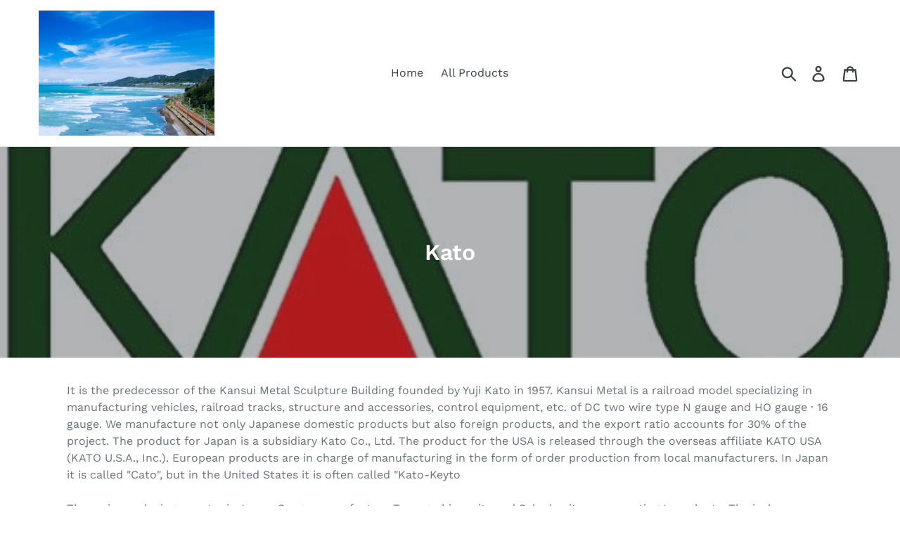

--- FILE ---
content_type: text/html; charset=utf-8
request_url: https://sunsetbluetrain.com/en-ca/collections/kato
body_size: 24224
content:
<!doctype html>
<!--[if IE 9]> <html class="ie9 no-js" lang="en"> <![endif]-->
<!--[if (gt IE 9)|!(IE)]><!--> <html class="no-js" lang="en"> <!--<![endif]-->
<head>
  <meta charset="utf-8">
  <meta http-equiv="X-UA-Compatible" content="IE=edge,chrome=1">
  <meta name="viewport" content="width=device-width,initial-scale=1">
  <meta name="theme-color" content="#557b97">
  <link rel="canonical" href="https://sunsetbluetrain.com/en-ca/collections/kato"><title>Kato
&ndash; Sunset Blue Train</title><meta name="description" content="It is the predecessor of the Kansui Metal Sculpture Building founded by Yuji Kato in 1957. Kansui Metal is a railroad model specializing in manufacturing vehicles, railroad tracks, structure and accessories, control equipment, etc. of DC two wire type N gauge and HO gauge · 16 gauge. We manufacture not only Japanese do"><!-- /snippets/social-meta-tags.liquid -->




<meta property="og:site_name" content="Sunset Blue Train ">
<meta property="og:url" content="https://sunsetbluetrain.com/en-ca/collections/kato">
<meta property="og:title" content="Kato">
<meta property="og:type" content="product.group">
<meta property="og:description" content="It is the predecessor of the Kansui Metal Sculpture Building founded by Yuji Kato in 1957. Kansui Metal is a railroad model specializing in manufacturing vehicles, railroad tracks, structure and accessories, control equipment, etc. of DC two wire type N gauge and HO gauge · 16 gauge. We manufacture not only Japanese do">

<meta property="og:image" content="http://sunsetbluetrain.com/cdn/shop/collections/kato_1200x1200.jpg?v=1536376390">
<meta property="og:image:secure_url" content="https://sunsetbluetrain.com/cdn/shop/collections/kato_1200x1200.jpg?v=1536376390">


<meta name="twitter:card" content="summary_large_image">
<meta name="twitter:title" content="Kato">
<meta name="twitter:description" content="It is the predecessor of the Kansui Metal Sculpture Building founded by Yuji Kato in 1957. Kansui Metal is a railroad model specializing in manufacturing vehicles, railroad tracks, structure and accessories, control equipment, etc. of DC two wire type N gauge and HO gauge · 16 gauge. We manufacture not only Japanese do">


  <link href="//sunsetbluetrain.com/cdn/shop/t/5/assets/theme.scss.css?v=32595782196888681161764984810" rel="stylesheet" type="text/css" media="all" />

  <script>
    var theme = {
      strings: {
        addToCart: "Add to cart",
        soldOut: "Sold out",
        unavailable: "Unavailable",
        regularPrice: "Regular price",
        sale: "Sale",
        showMore: "Show More",
        showLess: "Show Less",
        addressError: "Error looking up that address",
        addressNoResults: "No results for that address",
        addressQueryLimit: "You have exceeded the Google API usage limit. Consider upgrading to a \u003ca href=\"https:\/\/developers.google.com\/maps\/premium\/usage-limits\"\u003ePremium Plan\u003c\/a\u003e.",
        authError: "There was a problem authenticating your Google Maps account.",
        newWindow: "Opens in a new window.",
        external: "Opens external website.",
        newWindowExternal: "Opens external website in a new window."
      },
      moneyFormat: "${{amount}}"
    }

    document.documentElement.className = document.documentElement.className.replace('no-js', 'js');
  </script>

  <!--[if (lte IE 9) ]><script src="//sunsetbluetrain.com/cdn/shop/t/5/assets/match-media.min.js?v=22265819453975888031598495991" type="text/javascript"></script><![endif]--><!--[if (gt IE 9)|!(IE)]><!--><script src="//sunsetbluetrain.com/cdn/shop/t/5/assets/lazysizes.js?v=68441465964607740661598495990" async="async"></script><!--<![endif]-->
  <!--[if lte IE 9]><script src="//sunsetbluetrain.com/cdn/shop/t/5/assets/lazysizes.min.js?v=2109"></script><![endif]-->

  <!--[if (gt IE 9)|!(IE)]><!--><script src="//sunsetbluetrain.com/cdn/shop/t/5/assets/vendor.js?v=121857302354663160541598495995" defer="defer"></script><!--<![endif]-->
  <!--[if lte IE 9]><script src="//sunsetbluetrain.com/cdn/shop/t/5/assets/vendor.js?v=121857302354663160541598495995"></script><![endif]-->

  <!--[if (gt IE 9)|!(IE)]><!--><script src="//sunsetbluetrain.com/cdn/shop/t/5/assets/theme.js?v=39452208910228419981639421460" defer="defer"></script><!--<![endif]-->
  <!--[if lte IE 9]><script src="//sunsetbluetrain.com/cdn/shop/t/5/assets/theme.js?v=39452208910228419981639421460"></script><![endif]-->

  <script>window.performance && window.performance.mark && window.performance.mark('shopify.content_for_header.start');</script><meta name="facebook-domain-verification" content="8xiccyusvuq8ickay4579neduplewt">
<meta name="facebook-domain-verification" content="g0nl5kw4f435z86sj0zicl77dlwbip">
<meta id="shopify-digital-wallet" name="shopify-digital-wallet" content="/6593445953/digital_wallets/dialog">
<meta name="shopify-checkout-api-token" content="335490e6ad4fdc2d7eff1d515f714adb">
<meta id="in-context-paypal-metadata" data-shop-id="6593445953" data-venmo-supported="false" data-environment="production" data-locale="en_US" data-paypal-v4="true" data-currency="CAD">
<link rel="alternate" type="application/atom+xml" title="Feed" href="/en-ca/collections/kato.atom" />
<link rel="next" href="/en-ca/collections/kato?page=2">
<link rel="alternate" hreflang="x-default" href="https://sunsetbluetrain.com/collections/kato">
<link rel="alternate" hreflang="en" href="https://sunsetbluetrain.com/collections/kato">
<link rel="alternate" hreflang="en-AU" href="https://sunsetbluetrain.com/en-au/collections/kato">
<link rel="alternate" hreflang="en-CA" href="https://sunsetbluetrain.com/en-ca/collections/kato">
<link rel="alternate" hreflang="en-ZA" href="https://sunsetbluetrain.com/en-za/collections/kato">
<link rel="alternate" type="application/json+oembed" href="https://sunsetbluetrain.com/en-ca/collections/kato.oembed">
<script async="async" src="/checkouts/internal/preloads.js?locale=en-CA"></script>
<link rel="preconnect" href="https://shop.app" crossorigin="anonymous">
<script async="async" src="https://shop.app/checkouts/internal/preloads.js?locale=en-CA&shop_id=6593445953" crossorigin="anonymous"></script>
<script id="apple-pay-shop-capabilities" type="application/json">{"shopId":6593445953,"countryCode":"JP","currencyCode":"CAD","merchantCapabilities":["supports3DS"],"merchantId":"gid:\/\/shopify\/Shop\/6593445953","merchantName":"Sunset Blue Train ","requiredBillingContactFields":["postalAddress","email","phone"],"requiredShippingContactFields":["postalAddress","email","phone"],"shippingType":"shipping","supportedNetworks":["visa","masterCard","amex","jcb","discover"],"total":{"type":"pending","label":"Sunset Blue Train ","amount":"1.00"},"shopifyPaymentsEnabled":true,"supportsSubscriptions":true}</script>
<script id="shopify-features" type="application/json">{"accessToken":"335490e6ad4fdc2d7eff1d515f714adb","betas":["rich-media-storefront-analytics"],"domain":"sunsetbluetrain.com","predictiveSearch":true,"shopId":6593445953,"locale":"en"}</script>
<script>var Shopify = Shopify || {};
Shopify.shop = "pacificocean-skyblue-train.myshopify.com";
Shopify.locale = "en";
Shopify.currency = {"active":"CAD","rate":"1.407447"};
Shopify.country = "CA";
Shopify.theme = {"name":"Copy of Debutのコピー","id":83382272055,"schema_name":"Debut","schema_version":"6.0.2","theme_store_id":796,"role":"main"};
Shopify.theme.handle = "null";
Shopify.theme.style = {"id":null,"handle":null};
Shopify.cdnHost = "sunsetbluetrain.com/cdn";
Shopify.routes = Shopify.routes || {};
Shopify.routes.root = "/en-ca/";</script>
<script type="module">!function(o){(o.Shopify=o.Shopify||{}).modules=!0}(window);</script>
<script>!function(o){function n(){var o=[];function n(){o.push(Array.prototype.slice.apply(arguments))}return n.q=o,n}var t=o.Shopify=o.Shopify||{};t.loadFeatures=n(),t.autoloadFeatures=n()}(window);</script>
<script>
  window.ShopifyPay = window.ShopifyPay || {};
  window.ShopifyPay.apiHost = "shop.app\/pay";
  window.ShopifyPay.redirectState = null;
</script>
<script id="shop-js-analytics" type="application/json">{"pageType":"collection"}</script>
<script defer="defer" async type="module" src="//sunsetbluetrain.com/cdn/shopifycloud/shop-js/modules/v2/client.init-shop-cart-sync_BdyHc3Nr.en.esm.js"></script>
<script defer="defer" async type="module" src="//sunsetbluetrain.com/cdn/shopifycloud/shop-js/modules/v2/chunk.common_Daul8nwZ.esm.js"></script>
<script type="module">
  await import("//sunsetbluetrain.com/cdn/shopifycloud/shop-js/modules/v2/client.init-shop-cart-sync_BdyHc3Nr.en.esm.js");
await import("//sunsetbluetrain.com/cdn/shopifycloud/shop-js/modules/v2/chunk.common_Daul8nwZ.esm.js");

  window.Shopify.SignInWithShop?.initShopCartSync?.({"fedCMEnabled":true,"windoidEnabled":true});

</script>
<script>
  window.Shopify = window.Shopify || {};
  if (!window.Shopify.featureAssets) window.Shopify.featureAssets = {};
  window.Shopify.featureAssets['shop-js'] = {"shop-cart-sync":["modules/v2/client.shop-cart-sync_QYOiDySF.en.esm.js","modules/v2/chunk.common_Daul8nwZ.esm.js"],"init-fed-cm":["modules/v2/client.init-fed-cm_DchLp9rc.en.esm.js","modules/v2/chunk.common_Daul8nwZ.esm.js"],"shop-button":["modules/v2/client.shop-button_OV7bAJc5.en.esm.js","modules/v2/chunk.common_Daul8nwZ.esm.js"],"init-windoid":["modules/v2/client.init-windoid_DwxFKQ8e.en.esm.js","modules/v2/chunk.common_Daul8nwZ.esm.js"],"shop-cash-offers":["modules/v2/client.shop-cash-offers_DWtL6Bq3.en.esm.js","modules/v2/chunk.common_Daul8nwZ.esm.js","modules/v2/chunk.modal_CQq8HTM6.esm.js"],"shop-toast-manager":["modules/v2/client.shop-toast-manager_CX9r1SjA.en.esm.js","modules/v2/chunk.common_Daul8nwZ.esm.js"],"init-shop-email-lookup-coordinator":["modules/v2/client.init-shop-email-lookup-coordinator_UhKnw74l.en.esm.js","modules/v2/chunk.common_Daul8nwZ.esm.js"],"pay-button":["modules/v2/client.pay-button_DzxNnLDY.en.esm.js","modules/v2/chunk.common_Daul8nwZ.esm.js"],"avatar":["modules/v2/client.avatar_BTnouDA3.en.esm.js"],"init-shop-cart-sync":["modules/v2/client.init-shop-cart-sync_BdyHc3Nr.en.esm.js","modules/v2/chunk.common_Daul8nwZ.esm.js"],"shop-login-button":["modules/v2/client.shop-login-button_D8B466_1.en.esm.js","modules/v2/chunk.common_Daul8nwZ.esm.js","modules/v2/chunk.modal_CQq8HTM6.esm.js"],"init-customer-accounts-sign-up":["modules/v2/client.init-customer-accounts-sign-up_C8fpPm4i.en.esm.js","modules/v2/client.shop-login-button_D8B466_1.en.esm.js","modules/v2/chunk.common_Daul8nwZ.esm.js","modules/v2/chunk.modal_CQq8HTM6.esm.js"],"init-shop-for-new-customer-accounts":["modules/v2/client.init-shop-for-new-customer-accounts_CVTO0Ztu.en.esm.js","modules/v2/client.shop-login-button_D8B466_1.en.esm.js","modules/v2/chunk.common_Daul8nwZ.esm.js","modules/v2/chunk.modal_CQq8HTM6.esm.js"],"init-customer-accounts":["modules/v2/client.init-customer-accounts_dRgKMfrE.en.esm.js","modules/v2/client.shop-login-button_D8B466_1.en.esm.js","modules/v2/chunk.common_Daul8nwZ.esm.js","modules/v2/chunk.modal_CQq8HTM6.esm.js"],"shop-follow-button":["modules/v2/client.shop-follow-button_CkZpjEct.en.esm.js","modules/v2/chunk.common_Daul8nwZ.esm.js","modules/v2/chunk.modal_CQq8HTM6.esm.js"],"lead-capture":["modules/v2/client.lead-capture_BntHBhfp.en.esm.js","modules/v2/chunk.common_Daul8nwZ.esm.js","modules/v2/chunk.modal_CQq8HTM6.esm.js"],"checkout-modal":["modules/v2/client.checkout-modal_CfxcYbTm.en.esm.js","modules/v2/chunk.common_Daul8nwZ.esm.js","modules/v2/chunk.modal_CQq8HTM6.esm.js"],"shop-login":["modules/v2/client.shop-login_Da4GZ2H6.en.esm.js","modules/v2/chunk.common_Daul8nwZ.esm.js","modules/v2/chunk.modal_CQq8HTM6.esm.js"],"payment-terms":["modules/v2/client.payment-terms_MV4M3zvL.en.esm.js","modules/v2/chunk.common_Daul8nwZ.esm.js","modules/v2/chunk.modal_CQq8HTM6.esm.js"]};
</script>
<script id="__st">var __st={"a":6593445953,"offset":-28800,"reqid":"87dcea2b-7d51-4c15-b092-281dc3de224f-1769010420","pageurl":"sunsetbluetrain.com\/en-ca\/collections\/kato","u":"6f00ad10ae03","p":"collection","rtyp":"collection","rid":59611480129};</script>
<script>window.ShopifyPaypalV4VisibilityTracking = true;</script>
<script id="captcha-bootstrap">!function(){'use strict';const t='contact',e='account',n='new_comment',o=[[t,t],['blogs',n],['comments',n],[t,'customer']],c=[[e,'customer_login'],[e,'guest_login'],[e,'recover_customer_password'],[e,'create_customer']],r=t=>t.map((([t,e])=>`form[action*='/${t}']:not([data-nocaptcha='true']) input[name='form_type'][value='${e}']`)).join(','),a=t=>()=>t?[...document.querySelectorAll(t)].map((t=>t.form)):[];function s(){const t=[...o],e=r(t);return a(e)}const i='password',u='form_key',d=['recaptcha-v3-token','g-recaptcha-response','h-captcha-response',i],f=()=>{try{return window.sessionStorage}catch{return}},m='__shopify_v',_=t=>t.elements[u];function p(t,e,n=!1){try{const o=window.sessionStorage,c=JSON.parse(o.getItem(e)),{data:r}=function(t){const{data:e,action:n}=t;return t[m]||n?{data:e,action:n}:{data:t,action:n}}(c);for(const[e,n]of Object.entries(r))t.elements[e]&&(t.elements[e].value=n);n&&o.removeItem(e)}catch(o){console.error('form repopulation failed',{error:o})}}const l='form_type',E='cptcha';function T(t){t.dataset[E]=!0}const w=window,h=w.document,L='Shopify',v='ce_forms',y='captcha';let A=!1;((t,e)=>{const n=(g='f06e6c50-85a8-45c8-87d0-21a2b65856fe',I='https://cdn.shopify.com/shopifycloud/storefront-forms-hcaptcha/ce_storefront_forms_captcha_hcaptcha.v1.5.2.iife.js',D={infoText:'Protected by hCaptcha',privacyText:'Privacy',termsText:'Terms'},(t,e,n)=>{const o=w[L][v],c=o.bindForm;if(c)return c(t,g,e,D).then(n);var r;o.q.push([[t,g,e,D],n]),r=I,A||(h.body.append(Object.assign(h.createElement('script'),{id:'captcha-provider',async:!0,src:r})),A=!0)});var g,I,D;w[L]=w[L]||{},w[L][v]=w[L][v]||{},w[L][v].q=[],w[L][y]=w[L][y]||{},w[L][y].protect=function(t,e){n(t,void 0,e),T(t)},Object.freeze(w[L][y]),function(t,e,n,w,h,L){const[v,y,A,g]=function(t,e,n){const i=e?o:[],u=t?c:[],d=[...i,...u],f=r(d),m=r(i),_=r(d.filter((([t,e])=>n.includes(e))));return[a(f),a(m),a(_),s()]}(w,h,L),I=t=>{const e=t.target;return e instanceof HTMLFormElement?e:e&&e.form},D=t=>v().includes(t);t.addEventListener('submit',(t=>{const e=I(t);if(!e)return;const n=D(e)&&!e.dataset.hcaptchaBound&&!e.dataset.recaptchaBound,o=_(e),c=g().includes(e)&&(!o||!o.value);(n||c)&&t.preventDefault(),c&&!n&&(function(t){try{if(!f())return;!function(t){const e=f();if(!e)return;const n=_(t);if(!n)return;const o=n.value;o&&e.removeItem(o)}(t);const e=Array.from(Array(32),(()=>Math.random().toString(36)[2])).join('');!function(t,e){_(t)||t.append(Object.assign(document.createElement('input'),{type:'hidden',name:u})),t.elements[u].value=e}(t,e),function(t,e){const n=f();if(!n)return;const o=[...t.querySelectorAll(`input[type='${i}']`)].map((({name:t})=>t)),c=[...d,...o],r={};for(const[a,s]of new FormData(t).entries())c.includes(a)||(r[a]=s);n.setItem(e,JSON.stringify({[m]:1,action:t.action,data:r}))}(t,e)}catch(e){console.error('failed to persist form',e)}}(e),e.submit())}));const S=(t,e)=>{t&&!t.dataset[E]&&(n(t,e.some((e=>e===t))),T(t))};for(const o of['focusin','change'])t.addEventListener(o,(t=>{const e=I(t);D(e)&&S(e,y())}));const B=e.get('form_key'),M=e.get(l),P=B&&M;t.addEventListener('DOMContentLoaded',(()=>{const t=y();if(P)for(const e of t)e.elements[l].value===M&&p(e,B);[...new Set([...A(),...v().filter((t=>'true'===t.dataset.shopifyCaptcha))])].forEach((e=>S(e,t)))}))}(h,new URLSearchParams(w.location.search),n,t,e,['guest_login'])})(!0,!0)}();</script>
<script integrity="sha256-4kQ18oKyAcykRKYeNunJcIwy7WH5gtpwJnB7kiuLZ1E=" data-source-attribution="shopify.loadfeatures" defer="defer" src="//sunsetbluetrain.com/cdn/shopifycloud/storefront/assets/storefront/load_feature-a0a9edcb.js" crossorigin="anonymous"></script>
<script crossorigin="anonymous" defer="defer" src="//sunsetbluetrain.com/cdn/shopifycloud/storefront/assets/shopify_pay/storefront-65b4c6d7.js?v=20250812"></script>
<script data-source-attribution="shopify.dynamic_checkout.dynamic.init">var Shopify=Shopify||{};Shopify.PaymentButton=Shopify.PaymentButton||{isStorefrontPortableWallets:!0,init:function(){window.Shopify.PaymentButton.init=function(){};var t=document.createElement("script");t.src="https://sunsetbluetrain.com/cdn/shopifycloud/portable-wallets/latest/portable-wallets.en.js",t.type="module",document.head.appendChild(t)}};
</script>
<script data-source-attribution="shopify.dynamic_checkout.buyer_consent">
  function portableWalletsHideBuyerConsent(e){var t=document.getElementById("shopify-buyer-consent"),n=document.getElementById("shopify-subscription-policy-button");t&&n&&(t.classList.add("hidden"),t.setAttribute("aria-hidden","true"),n.removeEventListener("click",e))}function portableWalletsShowBuyerConsent(e){var t=document.getElementById("shopify-buyer-consent"),n=document.getElementById("shopify-subscription-policy-button");t&&n&&(t.classList.remove("hidden"),t.removeAttribute("aria-hidden"),n.addEventListener("click",e))}window.Shopify?.PaymentButton&&(window.Shopify.PaymentButton.hideBuyerConsent=portableWalletsHideBuyerConsent,window.Shopify.PaymentButton.showBuyerConsent=portableWalletsShowBuyerConsent);
</script>
<script data-source-attribution="shopify.dynamic_checkout.cart.bootstrap">document.addEventListener("DOMContentLoaded",(function(){function t(){return document.querySelector("shopify-accelerated-checkout-cart, shopify-accelerated-checkout")}if(t())Shopify.PaymentButton.init();else{new MutationObserver((function(e,n){t()&&(Shopify.PaymentButton.init(),n.disconnect())})).observe(document.body,{childList:!0,subtree:!0})}}));
</script>
<script id='scb4127' type='text/javascript' async='' src='https://sunsetbluetrain.com/cdn/shopifycloud/privacy-banner/storefront-banner.js'></script><link id="shopify-accelerated-checkout-styles" rel="stylesheet" media="screen" href="https://sunsetbluetrain.com/cdn/shopifycloud/portable-wallets/latest/accelerated-checkout-backwards-compat.css" crossorigin="anonymous">
<style id="shopify-accelerated-checkout-cart">
        #shopify-buyer-consent {
  margin-top: 1em;
  display: inline-block;
  width: 100%;
}

#shopify-buyer-consent.hidden {
  display: none;
}

#shopify-subscription-policy-button {
  background: none;
  border: none;
  padding: 0;
  text-decoration: underline;
  font-size: inherit;
  cursor: pointer;
}

#shopify-subscription-policy-button::before {
  box-shadow: none;
}

      </style>

<script>window.performance && window.performance.mark && window.performance.mark('shopify.content_for_header.end');</script>
<script src='//ajax.googleapis.com/ajax/libs/jquery/3.1.1/jquery.min.js'></script>
                                                <link href="//sunsetbluetrain.com/cdn/shop/t/5/assets/shoppable_instagram.css?v=148714459964360424401598495992" rel="stylesheet" type="text/css" media="all" />
  			<link rel='stylesheet' type='text/css' href='https://maxcdn.bootstrapcdn.com/font-awesome/4.7.0/css/font-awesome.min.css'>
              <script src='https://cdn.shopify.com/s/assets/external/app.js'></script>                        
              <script type='text/javascript'>
              ShopifyApp.ready(function(){
                ShopifyApp.Bar.loadingOff();
              });
            </script>
            <link href="https://monorail-edge.shopifysvc.com" rel="dns-prefetch">
<script>(function(){if ("sendBeacon" in navigator && "performance" in window) {try {var session_token_from_headers = performance.getEntriesByType('navigation')[0].serverTiming.find(x => x.name == '_s').description;} catch {var session_token_from_headers = undefined;}var session_cookie_matches = document.cookie.match(/_shopify_s=([^;]*)/);var session_token_from_cookie = session_cookie_matches && session_cookie_matches.length === 2 ? session_cookie_matches[1] : "";var session_token = session_token_from_headers || session_token_from_cookie || "";function handle_abandonment_event(e) {var entries = performance.getEntries().filter(function(entry) {return /monorail-edge.shopifysvc.com/.test(entry.name);});if (!window.abandonment_tracked && entries.length === 0) {window.abandonment_tracked = true;var currentMs = Date.now();var navigation_start = performance.timing.navigationStart;var payload = {shop_id: 6593445953,url: window.location.href,navigation_start,duration: currentMs - navigation_start,session_token,page_type: "collection"};window.navigator.sendBeacon("https://monorail-edge.shopifysvc.com/v1/produce", JSON.stringify({schema_id: "online_store_buyer_site_abandonment/1.1",payload: payload,metadata: {event_created_at_ms: currentMs,event_sent_at_ms: currentMs}}));}}window.addEventListener('pagehide', handle_abandonment_event);}}());</script>
<script id="web-pixels-manager-setup">(function e(e,d,r,n,o){if(void 0===o&&(o={}),!Boolean(null===(a=null===(i=window.Shopify)||void 0===i?void 0:i.analytics)||void 0===a?void 0:a.replayQueue)){var i,a;window.Shopify=window.Shopify||{};var t=window.Shopify;t.analytics=t.analytics||{};var s=t.analytics;s.replayQueue=[],s.publish=function(e,d,r){return s.replayQueue.push([e,d,r]),!0};try{self.performance.mark("wpm:start")}catch(e){}var l=function(){var e={modern:/Edge?\/(1{2}[4-9]|1[2-9]\d|[2-9]\d{2}|\d{4,})\.\d+(\.\d+|)|Firefox\/(1{2}[4-9]|1[2-9]\d|[2-9]\d{2}|\d{4,})\.\d+(\.\d+|)|Chrom(ium|e)\/(9{2}|\d{3,})\.\d+(\.\d+|)|(Maci|X1{2}).+ Version\/(15\.\d+|(1[6-9]|[2-9]\d|\d{3,})\.\d+)([,.]\d+|)( \(\w+\)|)( Mobile\/\w+|) Safari\/|Chrome.+OPR\/(9{2}|\d{3,})\.\d+\.\d+|(CPU[ +]OS|iPhone[ +]OS|CPU[ +]iPhone|CPU IPhone OS|CPU iPad OS)[ +]+(15[._]\d+|(1[6-9]|[2-9]\d|\d{3,})[._]\d+)([._]\d+|)|Android:?[ /-](13[3-9]|1[4-9]\d|[2-9]\d{2}|\d{4,})(\.\d+|)(\.\d+|)|Android.+Firefox\/(13[5-9]|1[4-9]\d|[2-9]\d{2}|\d{4,})\.\d+(\.\d+|)|Android.+Chrom(ium|e)\/(13[3-9]|1[4-9]\d|[2-9]\d{2}|\d{4,})\.\d+(\.\d+|)|SamsungBrowser\/([2-9]\d|\d{3,})\.\d+/,legacy:/Edge?\/(1[6-9]|[2-9]\d|\d{3,})\.\d+(\.\d+|)|Firefox\/(5[4-9]|[6-9]\d|\d{3,})\.\d+(\.\d+|)|Chrom(ium|e)\/(5[1-9]|[6-9]\d|\d{3,})\.\d+(\.\d+|)([\d.]+$|.*Safari\/(?![\d.]+ Edge\/[\d.]+$))|(Maci|X1{2}).+ Version\/(10\.\d+|(1[1-9]|[2-9]\d|\d{3,})\.\d+)([,.]\d+|)( \(\w+\)|)( Mobile\/\w+|) Safari\/|Chrome.+OPR\/(3[89]|[4-9]\d|\d{3,})\.\d+\.\d+|(CPU[ +]OS|iPhone[ +]OS|CPU[ +]iPhone|CPU IPhone OS|CPU iPad OS)[ +]+(10[._]\d+|(1[1-9]|[2-9]\d|\d{3,})[._]\d+)([._]\d+|)|Android:?[ /-](13[3-9]|1[4-9]\d|[2-9]\d{2}|\d{4,})(\.\d+|)(\.\d+|)|Mobile Safari.+OPR\/([89]\d|\d{3,})\.\d+\.\d+|Android.+Firefox\/(13[5-9]|1[4-9]\d|[2-9]\d{2}|\d{4,})\.\d+(\.\d+|)|Android.+Chrom(ium|e)\/(13[3-9]|1[4-9]\d|[2-9]\d{2}|\d{4,})\.\d+(\.\d+|)|Android.+(UC? ?Browser|UCWEB|U3)[ /]?(15\.([5-9]|\d{2,})|(1[6-9]|[2-9]\d|\d{3,})\.\d+)\.\d+|SamsungBrowser\/(5\.\d+|([6-9]|\d{2,})\.\d+)|Android.+MQ{2}Browser\/(14(\.(9|\d{2,})|)|(1[5-9]|[2-9]\d|\d{3,})(\.\d+|))(\.\d+|)|K[Aa][Ii]OS\/(3\.\d+|([4-9]|\d{2,})\.\d+)(\.\d+|)/},d=e.modern,r=e.legacy,n=navigator.userAgent;return n.match(d)?"modern":n.match(r)?"legacy":"unknown"}(),u="modern"===l?"modern":"legacy",c=(null!=n?n:{modern:"",legacy:""})[u],f=function(e){return[e.baseUrl,"/wpm","/b",e.hashVersion,"modern"===e.buildTarget?"m":"l",".js"].join("")}({baseUrl:d,hashVersion:r,buildTarget:u}),m=function(e){var d=e.version,r=e.bundleTarget,n=e.surface,o=e.pageUrl,i=e.monorailEndpoint;return{emit:function(e){var a=e.status,t=e.errorMsg,s=(new Date).getTime(),l=JSON.stringify({metadata:{event_sent_at_ms:s},events:[{schema_id:"web_pixels_manager_load/3.1",payload:{version:d,bundle_target:r,page_url:o,status:a,surface:n,error_msg:t},metadata:{event_created_at_ms:s}}]});if(!i)return console&&console.warn&&console.warn("[Web Pixels Manager] No Monorail endpoint provided, skipping logging."),!1;try{return self.navigator.sendBeacon.bind(self.navigator)(i,l)}catch(e){}var u=new XMLHttpRequest;try{return u.open("POST",i,!0),u.setRequestHeader("Content-Type","text/plain"),u.send(l),!0}catch(e){return console&&console.warn&&console.warn("[Web Pixels Manager] Got an unhandled error while logging to Monorail."),!1}}}}({version:r,bundleTarget:l,surface:e.surface,pageUrl:self.location.href,monorailEndpoint:e.monorailEndpoint});try{o.browserTarget=l,function(e){var d=e.src,r=e.async,n=void 0===r||r,o=e.onload,i=e.onerror,a=e.sri,t=e.scriptDataAttributes,s=void 0===t?{}:t,l=document.createElement("script"),u=document.querySelector("head"),c=document.querySelector("body");if(l.async=n,l.src=d,a&&(l.integrity=a,l.crossOrigin="anonymous"),s)for(var f in s)if(Object.prototype.hasOwnProperty.call(s,f))try{l.dataset[f]=s[f]}catch(e){}if(o&&l.addEventListener("load",o),i&&l.addEventListener("error",i),u)u.appendChild(l);else{if(!c)throw new Error("Did not find a head or body element to append the script");c.appendChild(l)}}({src:f,async:!0,onload:function(){if(!function(){var e,d;return Boolean(null===(d=null===(e=window.Shopify)||void 0===e?void 0:e.analytics)||void 0===d?void 0:d.initialized)}()){var d=window.webPixelsManager.init(e)||void 0;if(d){var r=window.Shopify.analytics;r.replayQueue.forEach((function(e){var r=e[0],n=e[1],o=e[2];d.publishCustomEvent(r,n,o)})),r.replayQueue=[],r.publish=d.publishCustomEvent,r.visitor=d.visitor,r.initialized=!0}}},onerror:function(){return m.emit({status:"failed",errorMsg:"".concat(f," has failed to load")})},sri:function(e){var d=/^sha384-[A-Za-z0-9+/=]+$/;return"string"==typeof e&&d.test(e)}(c)?c:"",scriptDataAttributes:o}),m.emit({status:"loading"})}catch(e){m.emit({status:"failed",errorMsg:(null==e?void 0:e.message)||"Unknown error"})}}})({shopId: 6593445953,storefrontBaseUrl: "https://sunsetbluetrain.com",extensionsBaseUrl: "https://extensions.shopifycdn.com/cdn/shopifycloud/web-pixels-manager",monorailEndpoint: "https://monorail-edge.shopifysvc.com/unstable/produce_batch",surface: "storefront-renderer",enabledBetaFlags: ["2dca8a86"],webPixelsConfigList: [{"id":"710869047","configuration":"{\"webPixelName\":\"Judge.me\"}","eventPayloadVersion":"v1","runtimeContext":"STRICT","scriptVersion":"34ad157958823915625854214640f0bf","type":"APP","apiClientId":683015,"privacyPurposes":["ANALYTICS"],"dataSharingAdjustments":{"protectedCustomerApprovalScopes":["read_customer_email","read_customer_name","read_customer_personal_data","read_customer_phone"]}},{"id":"336068663","configuration":"{\"config\":\"{\\\"pixel_id\\\":\\\"G-2WZ5S7LS6T\\\",\\\"target_country\\\":\\\"US\\\",\\\"gtag_events\\\":[{\\\"type\\\":\\\"search\\\",\\\"action_label\\\":\\\"G-2WZ5S7LS6T\\\"},{\\\"type\\\":\\\"begin_checkout\\\",\\\"action_label\\\":\\\"G-2WZ5S7LS6T\\\"},{\\\"type\\\":\\\"view_item\\\",\\\"action_label\\\":[\\\"G-2WZ5S7LS6T\\\",\\\"MC-ZSCCR447TC\\\"]},{\\\"type\\\":\\\"purchase\\\",\\\"action_label\\\":[\\\"G-2WZ5S7LS6T\\\",\\\"MC-ZSCCR447TC\\\"]},{\\\"type\\\":\\\"page_view\\\",\\\"action_label\\\":[\\\"G-2WZ5S7LS6T\\\",\\\"MC-ZSCCR447TC\\\"]},{\\\"type\\\":\\\"add_payment_info\\\",\\\"action_label\\\":\\\"G-2WZ5S7LS6T\\\"},{\\\"type\\\":\\\"add_to_cart\\\",\\\"action_label\\\":\\\"G-2WZ5S7LS6T\\\"}],\\\"enable_monitoring_mode\\\":false}\"}","eventPayloadVersion":"v1","runtimeContext":"OPEN","scriptVersion":"b2a88bafab3e21179ed38636efcd8a93","type":"APP","apiClientId":1780363,"privacyPurposes":[],"dataSharingAdjustments":{"protectedCustomerApprovalScopes":["read_customer_address","read_customer_email","read_customer_name","read_customer_personal_data","read_customer_phone"]}},{"id":"107544631","configuration":"{\"pixel_id\":\"1201142606933634\",\"pixel_type\":\"facebook_pixel\",\"metaapp_system_user_token\":\"-\"}","eventPayloadVersion":"v1","runtimeContext":"OPEN","scriptVersion":"ca16bc87fe92b6042fbaa3acc2fbdaa6","type":"APP","apiClientId":2329312,"privacyPurposes":["ANALYTICS","MARKETING","SALE_OF_DATA"],"dataSharingAdjustments":{"protectedCustomerApprovalScopes":["read_customer_address","read_customer_email","read_customer_name","read_customer_personal_data","read_customer_phone"]}},{"id":"shopify-app-pixel","configuration":"{}","eventPayloadVersion":"v1","runtimeContext":"STRICT","scriptVersion":"0450","apiClientId":"shopify-pixel","type":"APP","privacyPurposes":["ANALYTICS","MARKETING"]},{"id":"shopify-custom-pixel","eventPayloadVersion":"v1","runtimeContext":"LAX","scriptVersion":"0450","apiClientId":"shopify-pixel","type":"CUSTOM","privacyPurposes":["ANALYTICS","MARKETING"]}],isMerchantRequest: false,initData: {"shop":{"name":"Sunset Blue Train ","paymentSettings":{"currencyCode":"USD"},"myshopifyDomain":"pacificocean-skyblue-train.myshopify.com","countryCode":"JP","storefrontUrl":"https:\/\/sunsetbluetrain.com\/en-ca"},"customer":null,"cart":null,"checkout":null,"productVariants":[],"purchasingCompany":null},},"https://sunsetbluetrain.com/cdn","fcfee988w5aeb613cpc8e4bc33m6693e112",{"modern":"","legacy":""},{"shopId":"6593445953","storefrontBaseUrl":"https:\/\/sunsetbluetrain.com","extensionBaseUrl":"https:\/\/extensions.shopifycdn.com\/cdn\/shopifycloud\/web-pixels-manager","surface":"storefront-renderer","enabledBetaFlags":"[\"2dca8a86\"]","isMerchantRequest":"false","hashVersion":"fcfee988w5aeb613cpc8e4bc33m6693e112","publish":"custom","events":"[[\"page_viewed\",{}],[\"collection_viewed\",{\"collection\":{\"id\":\"59611480129\",\"title\":\"Kato\",\"productVariants\":[{\"price\":{\"amount\":50.0,\"currencyCode\":\"CAD\"},\"product\":{\"title\":\"Kato 5280 RhB Restaurant Car „Gourmino“ WR3811 N Scale\",\"vendor\":\"Kato\",\"id\":\"7239331381303\",\"untranslatedTitle\":\"Kato 5280 RhB Restaurant Car „Gourmino“ WR3811 N Scale\",\"url\":\"\/en-ca\/products\/pre-order-kato-5280-rhb-restaurant-car-gourmino-wr3811-n-scale-19-march-2025\",\"type\":\"Passenger\"},\"id\":\"41530980630583\",\"image\":{\"src\":\"\/\/sunsetbluetrain.com\/cdn\/shop\/files\/gourmino.jpg?v=1741658605\"},\"sku\":\"4949727691992\",\"title\":\"Default Title\",\"untranslatedTitle\":\"Default Title\"},{\"price\":{\"amount\":33.0,\"currencyCode\":\"CAD\"},\"product\":{\"title\":\"Kato 5279-2 Rhaetian Railway Power Baggage Car DS4222 N Scale\",\"vendor\":\"Kato\",\"id\":\"7113573662775\",\"untranslatedTitle\":\"Kato 5279-2 Rhaetian Railway Power Baggage Car DS4222 N Scale\",\"url\":\"\/en-ca\/products\/kato-5279-2-rhaetian-railway-power-baggage-car-ds4222\",\"type\":\"Freight\"},\"id\":\"41083854716983\",\"image\":{\"src\":\"\/\/sunsetbluetrain.com\/cdn\/shop\/files\/527921.jpg?v=1752053364\"},\"sku\":\"4949727689708\",\"title\":\"Default Title\",\"untranslatedTitle\":\"Default Title\"},{\"price\":{\"amount\":164.0,\"currencyCode\":\"CAD\"},\"product\":{\"title\":\"Kato 10-1273 Rhaetische Bahn ABe8\/12 \\\"Allegra\\\" 3-Car Set (N)\",\"vendor\":\"Kato\",\"id\":\"6966595649591\",\"untranslatedTitle\":\"Kato 10-1273 Rhaetische Bahn ABe8\/12 \\\"Allegra\\\" 3-Car Set (N)\",\"url\":\"\/en-ca\/products\/kato-10-1273-rhaetische-bahn-abe8-12-allegra-3-car-set-n\",\"type\":\"Commuter\"},\"id\":\"40706867331127\",\"image\":{\"src\":\"\/\/sunsetbluetrain.com\/cdn\/shop\/files\/1012731.jpg?v=1751877428\"},\"sku\":\"4949727693583\",\"title\":\"Default Title\",\"untranslatedTitle\":\"Default Title\"},{\"price\":{\"amount\":282.0,\"currencyCode\":\"CAD\"},\"product\":{\"title\":\"Kato 10-1987 Ge 6\/6-I \\\"Rhaetian Crocodile\\\" with Green Passenger Cars 5-Car Set (N)\",\"vendor\":\"Kato\",\"id\":\"7377962336311\",\"untranslatedTitle\":\"Kato 10-1987 Ge 6\/6-I \\\"Rhaetian Crocodile\\\" with Green Passenger Cars 5-Car Set (N)\",\"url\":\"\/en-ca\/products\/kato-10-1987-ge-6-6-i-rhaetian-crocodile-with-green-passenger-cars-5-car-set-n\",\"type\":\"Commuter\"},\"id\":\"42003542474807\",\"image\":{\"src\":\"\/\/sunsetbluetrain.com\/cdn\/shop\/files\/101987jpg.jpg?v=1764419365\"},\"sku\":\"4949727698861\",\"title\":\"Default Title\",\"untranslatedTitle\":\"Default Title\"},{\"price\":{\"amount\":93.0,\"currencyCode\":\"CAD\"},\"product\":{\"title\":\"Kato 10-2027 Glacier Express 4-Car Add-on Set N Scale\",\"vendor\":\"Kato\",\"id\":\"7334221250615\",\"untranslatedTitle\":\"Kato 10-2027 Glacier Express 4-Car Add-on Set N Scale\",\"url\":\"\/en-ca\/products\/kato-10-2027-glacier-express-4-car-add-on-set-n-scale\",\"type\":\"Passenger\"},\"id\":\"41860278943799\",\"image\":{\"src\":\"\/\/sunsetbluetrain.com\/cdn\/shop\/files\/102027555.jpg?v=1756986866\"},\"sku\":\"4949727697321\",\"title\":\"Default Title\",\"untranslatedTitle\":\"Default Title\"},{\"price\":{\"amount\":86.0,\"currencyCode\":\"CAD\"},\"product\":{\"title\":\"Kato 3102-4 Alpus Ge 4\/4-II #620 “RhB Club” (N)\",\"vendor\":\"Kato\",\"id\":\"7101626974263\",\"untranslatedTitle\":\"Kato 3102-4 Alpus Ge 4\/4-II #620 “RhB Club” (N)\",\"url\":\"\/en-ca\/products\/pre-order-kato-3102-4-alpus-ge-4-4-ii-620-rhb-club\",\"type\":\"Locomotive\"},\"id\":\"41053800628279\",\"image\":{\"src\":\"\/\/sunsetbluetrain.com\/cdn\/shop\/files\/3102-4.jpg?v=1746425750\"},\"sku\":\"4949727691701\",\"title\":\"Default Title\",\"untranslatedTitle\":\"Default Title\"},{\"price\":{\"amount\":62.0,\"currencyCode\":\"CAD\"},\"product\":{\"title\":\"Kato 10-1655 Rhaetishce Bahn BERNINA with New Logo Basic Set (3Cars) N Scale\",\"vendor\":\"Kato\",\"id\":\"6966738321463\",\"untranslatedTitle\":\"Kato 10-1655 Rhaetishce Bahn BERNINA with New Logo Basic Set (3Cars) N Scale\",\"url\":\"\/en-ca\/products\/kato-10-1655-rhaetishce-bahn-bernina-with-new-logo-basic-set-3cars-n-scale\",\"type\":\"Commuter\"},\"id\":\"40707814490167\",\"image\":{\"src\":\"\/\/sunsetbluetrain.com\/cdn\/shop\/files\/101655.jpg?v=1756373591\"},\"sku\":\"4949727691039\",\"title\":\"Default Title\",\"untranslatedTitle\":\"Default Title\"},{\"price\":{\"amount\":85.0,\"currencyCode\":\"CAD\"},\"product\":{\"title\":\"Kato 20-852 UNITRACK Basic Oval Track Set with Power Pack M1 N Scale\",\"vendor\":\"Kato\",\"id\":\"2040065949761\",\"untranslatedTitle\":\"Kato 20-852 UNITRACK Basic Oval Track Set with Power Pack M1 N Scale\",\"url\":\"\/en-ca\/products\/kato-20-852-unitrack-basic-oval-track-set-with-power-pack-m1-n-scale\",\"type\":\"Track\"},\"id\":\"18099349880897\",\"image\":{\"src\":\"\/\/sunsetbluetrain.com\/cdn\/shop\/products\/918SwaUzI1L._SL1500.jpg?v=1550471464\"},\"sku\":\"4949727698175\",\"title\":\"Default Title\",\"untranslatedTitle\":\"Default Title\"}]}}]]"});</script><script>
  window.ShopifyAnalytics = window.ShopifyAnalytics || {};
  window.ShopifyAnalytics.meta = window.ShopifyAnalytics.meta || {};
  window.ShopifyAnalytics.meta.currency = 'CAD';
  var meta = {"products":[{"id":7239331381303,"gid":"gid:\/\/shopify\/Product\/7239331381303","vendor":"Kato","type":"Passenger","handle":"pre-order-kato-5280-rhb-restaurant-car-gourmino-wr3811-n-scale-19-march-2025","variants":[{"id":41530980630583,"price":5000,"name":"Kato 5280 RhB Restaurant Car „Gourmino“ WR3811 N Scale","public_title":null,"sku":"4949727691992"}],"remote":false},{"id":7113573662775,"gid":"gid:\/\/shopify\/Product\/7113573662775","vendor":"Kato","type":"Freight","handle":"kato-5279-2-rhaetian-railway-power-baggage-car-ds4222","variants":[{"id":41083854716983,"price":3300,"name":"Kato 5279-2 Rhaetian Railway Power Baggage Car DS4222 N Scale","public_title":null,"sku":"4949727689708"}],"remote":false},{"id":6966595649591,"gid":"gid:\/\/shopify\/Product\/6966595649591","vendor":"Kato","type":"Commuter","handle":"kato-10-1273-rhaetische-bahn-abe8-12-allegra-3-car-set-n","variants":[{"id":40706867331127,"price":16400,"name":"Kato 10-1273 Rhaetische Bahn ABe8\/12 \"Allegra\" 3-Car Set (N)","public_title":null,"sku":"4949727693583"}],"remote":false},{"id":7377962336311,"gid":"gid:\/\/shopify\/Product\/7377962336311","vendor":"Kato","type":"Commuter","handle":"kato-10-1987-ge-6-6-i-rhaetian-crocodile-with-green-passenger-cars-5-car-set-n","variants":[{"id":42003542474807,"price":28200,"name":"Kato 10-1987 Ge 6\/6-I \"Rhaetian Crocodile\" with Green Passenger Cars 5-Car Set (N)","public_title":null,"sku":"4949727698861"}],"remote":false},{"id":7334221250615,"gid":"gid:\/\/shopify\/Product\/7334221250615","vendor":"Kato","type":"Passenger","handle":"kato-10-2027-glacier-express-4-car-add-on-set-n-scale","variants":[{"id":41860278943799,"price":9300,"name":"Kato 10-2027 Glacier Express 4-Car Add-on Set N Scale","public_title":null,"sku":"4949727697321"}],"remote":false},{"id":7101626974263,"gid":"gid:\/\/shopify\/Product\/7101626974263","vendor":"Kato","type":"Locomotive","handle":"pre-order-kato-3102-4-alpus-ge-4-4-ii-620-rhb-club","variants":[{"id":41053800628279,"price":8600,"name":"Kato 3102-4 Alpus Ge 4\/4-II #620 “RhB Club” (N)","public_title":null,"sku":"4949727691701"}],"remote":false},{"id":6966738321463,"gid":"gid:\/\/shopify\/Product\/6966738321463","vendor":"Kato","type":"Commuter","handle":"kato-10-1655-rhaetishce-bahn-bernina-with-new-logo-basic-set-3cars-n-scale","variants":[{"id":40707814490167,"price":6200,"name":"Kato 10-1655 Rhaetishce Bahn BERNINA with New Logo Basic Set (3Cars) N Scale","public_title":null,"sku":"4949727691039"}],"remote":false},{"id":2040065949761,"gid":"gid:\/\/shopify\/Product\/2040065949761","vendor":"Kato","type":"Track","handle":"kato-20-852-unitrack-basic-oval-track-set-with-power-pack-m1-n-scale","variants":[{"id":18099349880897,"price":8500,"name":"Kato 20-852 UNITRACK Basic Oval Track Set with Power Pack M1 N Scale","public_title":null,"sku":"4949727698175"}],"remote":false}],"page":{"pageType":"collection","resourceType":"collection","resourceId":59611480129,"requestId":"87dcea2b-7d51-4c15-b092-281dc3de224f-1769010420"}};
  for (var attr in meta) {
    window.ShopifyAnalytics.meta[attr] = meta[attr];
  }
</script>
<script class="analytics">
  (function () {
    var customDocumentWrite = function(content) {
      var jquery = null;

      if (window.jQuery) {
        jquery = window.jQuery;
      } else if (window.Checkout && window.Checkout.$) {
        jquery = window.Checkout.$;
      }

      if (jquery) {
        jquery('body').append(content);
      }
    };

    var hasLoggedConversion = function(token) {
      if (token) {
        return document.cookie.indexOf('loggedConversion=' + token) !== -1;
      }
      return false;
    }

    var setCookieIfConversion = function(token) {
      if (token) {
        var twoMonthsFromNow = new Date(Date.now());
        twoMonthsFromNow.setMonth(twoMonthsFromNow.getMonth() + 2);

        document.cookie = 'loggedConversion=' + token + '; expires=' + twoMonthsFromNow;
      }
    }

    var trekkie = window.ShopifyAnalytics.lib = window.trekkie = window.trekkie || [];
    if (trekkie.integrations) {
      return;
    }
    trekkie.methods = [
      'identify',
      'page',
      'ready',
      'track',
      'trackForm',
      'trackLink'
    ];
    trekkie.factory = function(method) {
      return function() {
        var args = Array.prototype.slice.call(arguments);
        args.unshift(method);
        trekkie.push(args);
        return trekkie;
      };
    };
    for (var i = 0; i < trekkie.methods.length; i++) {
      var key = trekkie.methods[i];
      trekkie[key] = trekkie.factory(key);
    }
    trekkie.load = function(config) {
      trekkie.config = config || {};
      trekkie.config.initialDocumentCookie = document.cookie;
      var first = document.getElementsByTagName('script')[0];
      var script = document.createElement('script');
      script.type = 'text/javascript';
      script.onerror = function(e) {
        var scriptFallback = document.createElement('script');
        scriptFallback.type = 'text/javascript';
        scriptFallback.onerror = function(error) {
                var Monorail = {
      produce: function produce(monorailDomain, schemaId, payload) {
        var currentMs = new Date().getTime();
        var event = {
          schema_id: schemaId,
          payload: payload,
          metadata: {
            event_created_at_ms: currentMs,
            event_sent_at_ms: currentMs
          }
        };
        return Monorail.sendRequest("https://" + monorailDomain + "/v1/produce", JSON.stringify(event));
      },
      sendRequest: function sendRequest(endpointUrl, payload) {
        // Try the sendBeacon API
        if (window && window.navigator && typeof window.navigator.sendBeacon === 'function' && typeof window.Blob === 'function' && !Monorail.isIos12()) {
          var blobData = new window.Blob([payload], {
            type: 'text/plain'
          });

          if (window.navigator.sendBeacon(endpointUrl, blobData)) {
            return true;
          } // sendBeacon was not successful

        } // XHR beacon

        var xhr = new XMLHttpRequest();

        try {
          xhr.open('POST', endpointUrl);
          xhr.setRequestHeader('Content-Type', 'text/plain');
          xhr.send(payload);
        } catch (e) {
          console.log(e);
        }

        return false;
      },
      isIos12: function isIos12() {
        return window.navigator.userAgent.lastIndexOf('iPhone; CPU iPhone OS 12_') !== -1 || window.navigator.userAgent.lastIndexOf('iPad; CPU OS 12_') !== -1;
      }
    };
    Monorail.produce('monorail-edge.shopifysvc.com',
      'trekkie_storefront_load_errors/1.1',
      {shop_id: 6593445953,
      theme_id: 83382272055,
      app_name: "storefront",
      context_url: window.location.href,
      source_url: "//sunsetbluetrain.com/cdn/s/trekkie.storefront.cd680fe47e6c39ca5d5df5f0a32d569bc48c0f27.min.js"});

        };
        scriptFallback.async = true;
        scriptFallback.src = '//sunsetbluetrain.com/cdn/s/trekkie.storefront.cd680fe47e6c39ca5d5df5f0a32d569bc48c0f27.min.js';
        first.parentNode.insertBefore(scriptFallback, first);
      };
      script.async = true;
      script.src = '//sunsetbluetrain.com/cdn/s/trekkie.storefront.cd680fe47e6c39ca5d5df5f0a32d569bc48c0f27.min.js';
      first.parentNode.insertBefore(script, first);
    };
    trekkie.load(
      {"Trekkie":{"appName":"storefront","development":false,"defaultAttributes":{"shopId":6593445953,"isMerchantRequest":null,"themeId":83382272055,"themeCityHash":"13320735340642790727","contentLanguage":"en","currency":"CAD","eventMetadataId":"36955791-357b-4891-b036-eef6037c971c"},"isServerSideCookieWritingEnabled":true,"monorailRegion":"shop_domain","enabledBetaFlags":["65f19447"]},"Session Attribution":{},"S2S":{"facebookCapiEnabled":true,"source":"trekkie-storefront-renderer","apiClientId":580111}}
    );

    var loaded = false;
    trekkie.ready(function() {
      if (loaded) return;
      loaded = true;

      window.ShopifyAnalytics.lib = window.trekkie;

      var originalDocumentWrite = document.write;
      document.write = customDocumentWrite;
      try { window.ShopifyAnalytics.merchantGoogleAnalytics.call(this); } catch(error) {};
      document.write = originalDocumentWrite;

      window.ShopifyAnalytics.lib.page(null,{"pageType":"collection","resourceType":"collection","resourceId":59611480129,"requestId":"87dcea2b-7d51-4c15-b092-281dc3de224f-1769010420","shopifyEmitted":true});

      var match = window.location.pathname.match(/checkouts\/(.+)\/(thank_you|post_purchase)/)
      var token = match? match[1]: undefined;
      if (!hasLoggedConversion(token)) {
        setCookieIfConversion(token);
        window.ShopifyAnalytics.lib.track("Viewed Product Category",{"currency":"CAD","category":"Collection: kato","collectionName":"kato","collectionId":59611480129,"nonInteraction":true},undefined,undefined,{"shopifyEmitted":true});
      }
    });


        var eventsListenerScript = document.createElement('script');
        eventsListenerScript.async = true;
        eventsListenerScript.src = "//sunsetbluetrain.com/cdn/shopifycloud/storefront/assets/shop_events_listener-3da45d37.js";
        document.getElementsByTagName('head')[0].appendChild(eventsListenerScript);

})();</script>
  <script>
  if (!window.ga || (window.ga && typeof window.ga !== 'function')) {
    window.ga = function ga() {
      (window.ga.q = window.ga.q || []).push(arguments);
      if (window.Shopify && window.Shopify.analytics && typeof window.Shopify.analytics.publish === 'function') {
        window.Shopify.analytics.publish("ga_stub_called", {}, {sendTo: "google_osp_migration"});
      }
      console.error("Shopify's Google Analytics stub called with:", Array.from(arguments), "\nSee https://help.shopify.com/manual/promoting-marketing/pixels/pixel-migration#google for more information.");
    };
    if (window.Shopify && window.Shopify.analytics && typeof window.Shopify.analytics.publish === 'function') {
      window.Shopify.analytics.publish("ga_stub_initialized", {}, {sendTo: "google_osp_migration"});
    }
  }
</script>
<script
  defer
  src="https://sunsetbluetrain.com/cdn/shopifycloud/perf-kit/shopify-perf-kit-3.0.4.min.js"
  data-application="storefront-renderer"
  data-shop-id="6593445953"
  data-render-region="gcp-us-central1"
  data-page-type="collection"
  data-theme-instance-id="83382272055"
  data-theme-name="Debut"
  data-theme-version="6.0.2"
  data-monorail-region="shop_domain"
  data-resource-timing-sampling-rate="10"
  data-shs="true"
  data-shs-beacon="true"
  data-shs-export-with-fetch="true"
  data-shs-logs-sample-rate="1"
  data-shs-beacon-endpoint="https://sunsetbluetrain.com/api/collect"
></script>
</head>

<body class="template-collection">

  <a class="in-page-link visually-hidden skip-link" href="#MainContent">Skip to content</a>

  <div id="SearchDrawer" class="search-bar drawer drawer--top" role="dialog" aria-modal="true" aria-label="Search">
    <div class="search-bar__table">
      <div class="search-bar__table-cell search-bar__form-wrapper">
        <form class="search search-bar__form" action="/search" method="get" role="search">
          <input class="search__input search-bar__input" type="search" name="q" value="" placeholder="Search" aria-label="Search">
          <button class="search-bar__submit search__submit btn--link" type="submit">
            <svg aria-hidden="true" focusable="false" role="presentation" class="icon icon-search" viewBox="0 0 37 40"><path d="M35.6 36l-9.8-9.8c4.1-5.4 3.6-13.2-1.3-18.1-5.4-5.4-14.2-5.4-19.7 0-5.4 5.4-5.4 14.2 0 19.7 2.6 2.6 6.1 4.1 9.8 4.1 3 0 5.9-1 8.3-2.8l9.8 9.8c.4.4.9.6 1.4.6s1-.2 1.4-.6c.9-.9.9-2.1.1-2.9zm-20.9-8.2c-2.6 0-5.1-1-7-2.9-3.9-3.9-3.9-10.1 0-14C9.6 9 12.2 8 14.7 8s5.1 1 7 2.9c3.9 3.9 3.9 10.1 0 14-1.9 1.9-4.4 2.9-7 2.9z"/></svg>
            <span class="icon__fallback-text">Submit</span>
          </button>
        </form>
      </div>
      <div class="search-bar__table-cell text-right">
        <button type="button" class="btn--link search-bar__close js-drawer-close">
          <svg aria-hidden="true" focusable="false" role="presentation" class="icon icon-close" viewBox="0 0 37 40"><path d="M21.3 23l11-11c.8-.8.8-2 0-2.8-.8-.8-2-.8-2.8 0l-11 11-11-11c-.8-.8-2-.8-2.8 0-.8.8-.8 2 0 2.8l11 11-11 11c-.8.8-.8 2 0 2.8.4.4.9.6 1.4.6s1-.2 1.4-.6l11-11 11 11c.4.4.9.6 1.4.6s1-.2 1.4-.6c.8-.8.8-2 0-2.8l-11-11z"/></svg>
          <span class="icon__fallback-text">Close search</span>
        </button>
      </div>
    </div>
  </div>

  <div id="shopify-section-header" class="shopify-section">
  <style>
    
      .site-header__logo-image {
        max-width: 250px;
      }
    

    
      .site-header__logo-image {
        margin: 0;
      }
    
  </style>


<div data-section-id="header" data-section-type="header-section">
  
    
  

  <header class="site-header border-bottom logo--left" role="banner">
    <div class="grid grid--no-gutters grid--table site-header__mobile-nav">
      

      

      <div class="grid__item medium-up--one-quarter logo-align--left">
        
        
          <div class="h2 site-header__logo">
        
          
<a href="/" class="site-header__logo-image">
              
              <img class="lazyload js"
                   src="//sunsetbluetrain.com/cdn/shop/files/APC_1178_300x300.jpg?v=1751592156"
                   data-src="//sunsetbluetrain.com/cdn/shop/files/APC_1178_{width}x.jpg?v=1751592156"
                   data-widths="[180, 360, 540, 720, 900, 1080, 1296, 1512, 1728, 2048]"
                   data-aspectratio="1.3989071038251366"
                   data-sizes="auto"
                   alt="Sunset Blue Train "
                   style="max-width: 250px">
              <noscript>
                
                <img src="//sunsetbluetrain.com/cdn/shop/files/APC_1178_250x.jpg?v=1751592156"
                     srcset="//sunsetbluetrain.com/cdn/shop/files/APC_1178_250x.jpg?v=1751592156 1x, //sunsetbluetrain.com/cdn/shop/files/APC_1178_250x@2x.jpg?v=1751592156 2x"
                     alt="Sunset Blue Train "
                     style="max-width: 250px;">
              </noscript>
            </a>
          
        
          </div>
        
      </div>

      
        <nav class="grid__item medium-up--one-half small--hide" id="AccessibleNav" role="navigation">
          <ul class="site-nav list--inline " id="SiteNav">
  



    
      <li>
        <a href="/en-ca" class="site-nav__link site-nav__link--main">Home</a>
      </li>
    
  



    
      <li>
        <a href="/en-ca/collections/all" class="site-nav__link site-nav__link--main">All Products</a>
      </li>
    
  
</ul>

        </nav>
      

      <div class="grid__item medium-up--one-quarter text-right site-header__icons site-header__icons--plus">
        <div class="site-header__icons-wrapper">
          
            <div class="site-header__search site-header__icon small--hide">
              <form action="/search" method="get" class="search-header search" role="search">
  <input class="search-header__input search__input"
    type="search"
    name="q"
    placeholder="Search"
    aria-label="Search">
  <button class="search-header__submit search__submit btn--link site-header__icon" type="submit">
    <svg aria-hidden="true" focusable="false" role="presentation" class="icon icon-search" viewBox="0 0 37 40"><path d="M35.6 36l-9.8-9.8c4.1-5.4 3.6-13.2-1.3-18.1-5.4-5.4-14.2-5.4-19.7 0-5.4 5.4-5.4 14.2 0 19.7 2.6 2.6 6.1 4.1 9.8 4.1 3 0 5.9-1 8.3-2.8l9.8 9.8c.4.4.9.6 1.4.6s1-.2 1.4-.6c.9-.9.9-2.1.1-2.9zm-20.9-8.2c-2.6 0-5.1-1-7-2.9-3.9-3.9-3.9-10.1 0-14C9.6 9 12.2 8 14.7 8s5.1 1 7 2.9c3.9 3.9 3.9 10.1 0 14-1.9 1.9-4.4 2.9-7 2.9z"/></svg>
    <span class="icon__fallback-text">Submit</span>
  </button>
</form>

            </div>
          

          <button type="button" class="btn--link site-header__icon site-header__search-toggle js-drawer-open-top medium-up--hide">
            <svg aria-hidden="true" focusable="false" role="presentation" class="icon icon-search" viewBox="0 0 37 40"><path d="M35.6 36l-9.8-9.8c4.1-5.4 3.6-13.2-1.3-18.1-5.4-5.4-14.2-5.4-19.7 0-5.4 5.4-5.4 14.2 0 19.7 2.6 2.6 6.1 4.1 9.8 4.1 3 0 5.9-1 8.3-2.8l9.8 9.8c.4.4.9.6 1.4.6s1-.2 1.4-.6c.9-.9.9-2.1.1-2.9zm-20.9-8.2c-2.6 0-5.1-1-7-2.9-3.9-3.9-3.9-10.1 0-14C9.6 9 12.2 8 14.7 8s5.1 1 7 2.9c3.9 3.9 3.9 10.1 0 14-1.9 1.9-4.4 2.9-7 2.9z"/></svg>
            <span class="icon__fallback-text">Search</span>
          </button>

          
            
              <a href="/account/login" class="site-header__icon site-header__account">
                <svg aria-hidden="true" focusable="false" role="presentation" class="icon icon-login" viewBox="0 0 28.33 37.68"><path d="M14.17 14.9a7.45 7.45 0 1 0-7.5-7.45 7.46 7.46 0 0 0 7.5 7.45zm0-10.91a3.45 3.45 0 1 1-3.5 3.46A3.46 3.46 0 0 1 14.17 4zM14.17 16.47A14.18 14.18 0 0 0 0 30.68c0 1.41.66 4 5.11 5.66a27.17 27.17 0 0 0 9.06 1.34c6.54 0 14.17-1.84 14.17-7a14.18 14.18 0 0 0-14.17-14.21zm0 17.21c-6.3 0-10.17-1.77-10.17-3a10.17 10.17 0 1 1 20.33 0c.01 1.23-3.86 3-10.16 3z"/></svg>
                <span class="icon__fallback-text">Log in</span>
              </a>
            
          

          <a href="/cart" class="site-header__icon site-header__cart">
            <svg aria-hidden="true" focusable="false" role="presentation" class="icon icon-cart" viewBox="0 0 37 40"><path d="M36.5 34.8L33.3 8h-5.9C26.7 3.9 23 .8 18.5.8S10.3 3.9 9.6 8H3.7L.5 34.8c-.2 1.5.4 2.4.9 3 .5.5 1.4 1.2 3.1 1.2h28c1.3 0 2.4-.4 3.1-1.3.7-.7 1-1.8.9-2.9zm-18-30c2.2 0 4.1 1.4 4.7 3.2h-9.5c.7-1.9 2.6-3.2 4.8-3.2zM4.5 35l2.8-23h2.2v3c0 1.1.9 2 2 2s2-.9 2-2v-3h10v3c0 1.1.9 2 2 2s2-.9 2-2v-3h2.2l2.8 23h-28z"/></svg>
            <span class="icon__fallback-text">Cart</span>
            
          </a>

          
            <button type="button" class="btn--link site-header__icon site-header__menu js-mobile-nav-toggle mobile-nav--open" aria-controls="navigation"  aria-expanded="false" aria-label="Menu">
              <svg aria-hidden="true" focusable="false" role="presentation" class="icon icon-hamburger" viewBox="0 0 37 40"><path d="M33.5 25h-30c-1.1 0-2-.9-2-2s.9-2 2-2h30c1.1 0 2 .9 2 2s-.9 2-2 2zm0-11.5h-30c-1.1 0-2-.9-2-2s.9-2 2-2h30c1.1 0 2 .9 2 2s-.9 2-2 2zm0 23h-30c-1.1 0-2-.9-2-2s.9-2 2-2h30c1.1 0 2 .9 2 2s-.9 2-2 2z"/></svg>
              <svg aria-hidden="true" focusable="false" role="presentation" class="icon icon-close" viewBox="0 0 37 40"><path d="M21.3 23l11-11c.8-.8.8-2 0-2.8-.8-.8-2-.8-2.8 0l-11 11-11-11c-.8-.8-2-.8-2.8 0-.8.8-.8 2 0 2.8l11 11-11 11c-.8.8-.8 2 0 2.8.4.4.9.6 1.4.6s1-.2 1.4-.6l11-11 11 11c.4.4.9.6 1.4.6s1-.2 1.4-.6c.8-.8.8-2 0-2.8l-11-11z"/></svg>
            </button>
          
        </div>

      </div>
    </div>

    <nav class="mobile-nav-wrapper medium-up--hide" role="navigation">
      <ul id="MobileNav" class="mobile-nav">
        
<li class="mobile-nav__item border-bottom">
            
              <a href="/en-ca" class="mobile-nav__link">
                Home
              </a>
            
          </li>
        
<li class="mobile-nav__item">
            
              <a href="/en-ca/collections/all" class="mobile-nav__link">
                All Products
              </a>
            
          </li>
        
      </ul>
    </nav>
  </header>

  
</div>



<script type="application/ld+json">
{
  "@context": "http://schema.org",
  "@type": "Organization",
  "name": "Sunset Blue Train ",
  
    
    "logo": "https://sunsetbluetrain.com/cdn/shop/files/APC_1178_2048x.jpg?v=1751592156",
  
  "sameAs": [
    "",
    "",
    "",
    "",
    "",
    "",
    "",
    ""
  ],
  "url": "https://sunsetbluetrain.com"
}
</script>


</div>

  <div class="page-container" id="PageContainer">

    <main class="main-content js-focus-hidden" id="MainContent" role="main" tabindex="-1">
      

<div id="shopify-section-collection-template" class="shopify-section">





<div data-section-id="collection-template" data-section-type="collection-template">
  <header class="collection-header">

    
      <div class="collection-hero">
        <div class="collection-hero__image ratio-container lazyload js"
             data-bgset="//sunsetbluetrain.com/cdn/shop/collections/kato_180x.jpg?v=1536376390 180w 96h,
    //sunsetbluetrain.com/cdn/shop/collections/kato_360x.jpg?v=1536376390 360w 193h,
    
    
    
    
    
    
    
    
    
    
    
    
    
    
    
    
    //sunsetbluetrain.com/cdn/shop/collections/kato.jpg?v=1536376390 500w 268h"
             data-sizes="auto"
             data-parent-fit="cover"
             style="background-image: url('//sunsetbluetrain.com/cdn/shop/collections/kato_300x300.jpg?v=1536376390);"></div>
        <noscript>
          <div class="collection-hero__image" style="background-image: url(//sunsetbluetrain.com/cdn/shop/collections/kato_2048x600_crop_top.jpg?v=1536376390);"></div>
        </noscript>
        <div class="collection-hero__title-wrapper">
          <h1 class="collection-hero__title page-width">
            <span role="text">
              <span class="visually-hidden">Collection: </span>
              Kato
            </span>
          </h1>
        </div>
      </div>

      
        <div class="rte collection-description page-width">
          <p>It is the predecessor of the Kansui Metal Sculpture Building founded by Yuji Kato in 1957. Kansui Metal is a railroad model specializing in manufacturing vehicles, railroad tracks, structure and accessories, control equipment, etc. of DC two wire type N gauge and HO gauge · 16 gauge. We manufacture not only Japanese domestic products but also foreign products, and the export ratio accounts for 30% of the project. The product for Japan is a subsidiary Kato Co., Ltd. The product for the USA is released through the overseas affiliate KATO USA (KATO U.S.A., Inc.). European products are in charge of manufacturing in the form of order production from local manufacturers. In Japan it is called "Cato", but in the United States it is often called "Kato-Keyto<br><br>The main producing country is Japan, Saugama prefecture Tsurugashima city and Sakado city are operating two plants. The in-house production ratio is high, and from the time of inception it is strongly committed to in-house development and in-house manufacturing.</p>
<p>That company is Our Fan .</p>
        </div>
      
    

    
      <div class="filters-toolbar-wrapper">
        <div class="page-width">
          <div class="filters-toolbar">
            
              <div class="filters-toolbar__item">
                <label for="SortTags" class="label--hidden">Filter</label>
                <select class="filters-toolbar__input hidden" name="SortTags" id="SortTags">
                  
                    
                      <option value="">Filter</option>
                    
                  
                  
                    <option value="/collections/kato/kato"> KATO</option>
                  
                    <option value="/collections/kato/1-150">1/150</option>
                  
                    <option value="/collections/kato/1-80">1/80</option>
                  
                    <option value="/collections/kato/1-87">1/87</option>
                  
                    <option value="/collections/kato/11-212">11-212</option>
                  
                    <option value="/collections/kato/20-000">20-000</option>
                  
                    <option value="/collections/kato/accessary">Accessary</option>
                  
                    <option value="/collections/kato/accessory">Accessory</option>
                  
                    <option value="/collections/kato/add-on">Add On</option>
                  
                    <option value="/collections/kato/amtrak">Amtrak</option>
                  
                    <option value="/collections/kato/apple">apple</option>
                  
                    <option value="/collections/kato/arched">Arched</option>
                  
                    <option value="/collections/kato/autumn">Autumn</option>
                  
                    <option value="/collections/kato/bicycle">Bicycle</option>
                  
                    <option value="/collections/kato/blue-train">Blue Train</option>
                  
                    <option value="/collections/kato/bridge">Bridge</option>
                  
                    <option value="/collections/kato/case">Case</option>
                  
                    <option value="/collections/kato/cherry-blossom">Cherry Blossom</option>
                  
                    <option value="/collections/kato/child">Child</option>
                  
                    <option value="/collections/kato/children">Children</option>
                  
                    <option value="/collections/kato/commuter">Commuter</option>
                  
                    <option value="/collections/kato/cou">Cou</option>
                  
                    <option value="/collections/kato/coupler">Coupler</option>
                  
                    <option value="/collections/kato/diesel">Diesel</option>
                  
                    <option value="/collections/kato/diesel-car">Diesel Car</option>
                  
                    <option value="/collections/kato/diiorama">Diiorama</option>
                  
                    <option value="/collections/kato/diorama">Diorama</option>
                  
                    <option value="/collections/kato/diorma">Diorma</option>
                  
                    <option value="/collections/kato/electric">Electric</option>
                  
                    <option value="/collections/kato/elementary">Elementary</option>
                  
                    <option value="/collections/kato/euro-star">Euro Star</option>
                  
                    <option value="/collections/kato/eurostar">Eurostar</option>
                  
                    <option value="/collections/kato/express">Express</option>
                  
                    <option value="/collections/kato/field-grass">Field Grass</option>
                  
                    <option value="/collections/kato/flower">Flower</option>
                  
                    <option value="/collections/kato/freight">Freight</option>
                  
                    <option value="/collections/kato/fresh-green">Fresh Green</option>
                  
                    <option value="/collections/kato/fruit">Fruit</option>
                  
                    <option value="/collections/kato/green">Green</option>
                  
                    <option value="/collections/kato/hankyu">Hankyu</option>
                  
                    <option value="/collections/kato/hiroshima">Hiroshima</option>
                  
                    <option value="/collections/kato/ho">HO</option>
                  
                    <option value="/collections/kato/japan">Japan</option>
                  
                    <option value="/collections/kato/jr">JR</option>
                  
                    <option value="/collections/kato/kato">KATO</option>
                  
                    <option value="/collections/kato/kato-passenger">Kato Passenger</option>
                  
                    <option value="/collections/kato/keyaki">Keyaki</option>
                  
                    <option value="/collections/kato/kids">Kids</option>
                  
                    <option value="/collections/kato/kyoto">Kyoto</option>
                  
                    <option value="/collections/kato/light">Light</option>
                  
                    <option value="/collections/kato/lighting-kit">Lighting Kit</option>
                  
                    <option value="/collections/kato/limited-express">Limited Express</option>
                  
                    <option value="/collections/kato/locomotive">Locomotive</option>
                  
                    <option value="/collections/kato/mark">Mark</option>
                  
                    <option value="/collections/kato/moter-unit">Moter Unit</option>
                  
                    <option value="/collections/kato/n700s">N700S</option>
                  
                    <option value="/collections/kato/nail">Nail</option>
                  
                    <option value="/collections/kato/option">Option</option>
                  
                    <option value="/collections/kato/options">Options</option>
                  
                    <option value="/collections/kato/orange">Orange</option>
                  
                    <option value="/collections/kato/passenger">Passenger</option>
                  
                    <option value="/collections/kato/passengers">Passengers</option>
                  
                    <option value="/collections/kato/passerby">Passerby</option>
                  
                    <option value="/collections/kato/peo">Peo</option>
                  
                    <option value="/collections/kato/people">People</option>
                  
                    <option value="/collections/kato/plants">Plants</option>
                  
                    <option value="/collections/kato/platform">Platform</option>
                  
                    <option value="/collections/kato/plathome">Plathome</option>
                  
                    <option value="/collections/kato/power">Power</option>
                  
                    <option value="/collections/kato/power-pack">Power Pack</option>
                  
                    <option value="/collections/kato/power-unit">Power Unit</option>
                  
                    <option value="/collections/kato/red">Red</option>
                  
                    <option value="/collections/kato/roundhouse">Roundhouse</option>
                  
                    <option value="/collections/kato/sakura">Sakura</option>
                  
                    <option value="/collections/kato/set">Set</option>
                  
                    <option value="/collections/kato/shinkansen">Shinkansen</option>
                  
                    <option value="/collections/kato/sightseeing-train">Sightseeing train</option>
                  
                    <option value="/collections/kato/sitting">Sitting</option>
                  
                    <option value="/collections/kato/small-england">Small England</option>
                  
                    <option value="/collections/kato/sound">Sound</option>
                  
                    <option value="/collections/kato/sound-card">Sound Card</option>
                  
                    <option value="/collections/kato/spring">Spring</option>
                  
                    <option value="/collections/kato/staff">Staff</option>
                  
                    <option value="/collections/kato/starter">Starter</option>
                  
                    <option value="/collections/kato/starter-set">Starter Set</option>
                  
                    <option value="/collections/kato/station">station</option>
                  
                    <option value="/collections/kato/station-building">Station Building</option>
                  
                    <option value="/collections/kato/steam">Steam</option>
                  
                    <option value="/collections/kato/structure">Structure</option>
                  
                    <option value="/collections/kato/suburban-train">Suburban Train</option>
                  
                    <option value="/collections/kato/swiss">Swiss</option>
                  
                    <option value="/collections/kato/tomix">Tomix</option>
                  
                    <option value="/collections/kato/tra">Tra</option>
                  
                    <option value="/collections/kato/track">Track</option>
                  
                    <option value="/collections/kato/tracks">Tracks</option>
                  
                    <option value="/collections/kato/tracks-set">Tracks Set</option>
                  
                    <option value="/collections/kato/train">Train</option>
                  
                    <option value="/collections/kato/tram">Tram</option>
                  
                    <option value="/collections/kato/tree">Tree</option>
                  
                    <option value="/collections/kato/unit">Unit</option>
                  
                    <option value="/collections/kato/unitrack">UNITRACK</option>
                  
                    <option value="/collections/kato/walking">Walking</option>
                  
                    <option value="/collections/kato/yamanote">Yamanote</option>
                  
                    <option value="/collections/kato/kato">　KATO</option>
                  
                </select>
                <svg aria-hidden="true" focusable="false" role="presentation" class="icon icon--wide icon-chevron-down" viewBox="0 0 498.98 284.49"><defs><style>.cls-1{fill:#231f20}</style></defs><path class="cls-1" d="M80.93 271.76A35 35 0 0 1 140.68 247l189.74 189.75L520.16 247a35 35 0 1 1 49.5 49.5L355.17 511a35 35 0 0 1-49.5 0L91.18 296.5a34.89 34.89 0 0 1-10.25-24.74z" transform="translate(-80.93 -236.76)"/></svg>
              </div>
            

            <div class="filters-toolbar__item filters-toolbar__item--count">
              <span class="filters-toolbar__product-count">931 products</span>
            </div>

            
              <div class="filters-toolbar__item text-right"><label for="SortBy" class="label--hidden">Sort</label>
                <select name="SortBy" id="SortBy" class="filters-toolbar__input hidden">
                  
                    <option value="title-ascending" selected="selected">Sort</option>
                    
                      <option value="manual">Featured</option>
                    
                    
                    
                      <option value="title-ascending">Alphabetically, A-Z</option>
                    
                    
                      <option value="title-descending">Alphabetically, Z-A</option>
                    
                    
                      <option value="price-ascending">Price, low to high</option>
                    
                    
                      <option value="price-descending">Price, high to low</option>
                    
                    
                      <option value="created-descending">Date, new to old</option>
                    
                    
                      <option value="created-ascending">Date, old to new</option>
                    
                  
                </select>
                <svg aria-hidden="true" focusable="false" role="presentation" class="icon icon--wide icon-chevron-down" viewBox="0 0 498.98 284.49"><defs><style>.cls-1{fill:#231f20}</style></defs><path class="cls-1" d="M80.93 271.76A35 35 0 0 1 140.68 247l189.74 189.75L520.16 247a35 35 0 1 1 49.5 49.5L355.17 511a35 35 0 0 1-49.5 0L91.18 296.5a34.89 34.89 0 0 1-10.25-24.74z" transform="translate(-80.93 -236.76)"/></svg>
                <input id="DefaultSortBy" type="hidden" value="best-selling">
              </div>
            
          </div>
        </div>
      </div>
    
  </header>

  <div class="page-width" id="Collection">
    
      

      <div class="grid grid--uniform grid--view-items">
        
          <div class="grid__item grid__item--collection-template small--one-half medium-up--one-quarter">
            <div class="grid-view-item product-card">
  <a class="grid-view-item__link grid-view-item__image-container full-width-link" href="/en-ca/collections/kato/products/pre-order-kato-5280-rhb-restaurant-car-gourmino-wr3811-n-scale-19-march-2025">
    <span class="visually-hidden">Kato 5280 RhB Restaurant Car „Gourmino“ WR3811 N Scale</span>
  </a>

  
  

    <style>
  
  
  @media screen and (min-width: 750px) { 
    #ProductCardImage-collection-template-7239331381303 {
      max-width: 250px;
      max-height: 81.56028368794327px;
    }
    #ProductCardImageWrapper-collection-template-7239331381303 {
      max-width: 250px;
      max-height: 81.56028368794327px;
    }
   } 
  
  
    
    @media screen and (max-width: 749px) {
      #ProductCardImage-collection-template-7239331381303 {
        max-width: 750px;
        max-height: 750px;
      }
      #ProductCardImageWrapper-collection-template-7239331381303 {
        max-width: 750px;
      }
    }
  
</style>

  

  <div id="ProductCardImageWrapper-collection-template-7239331381303" class="grid-view-item__image-wrapper js">
    <div style="padding-top:32.62411347517731%;">
      <img id="ProductCardImage-collection-template-7239331381303"
            class="grid-view-item__image lazyload"
            src="//sunsetbluetrain.com/cdn/shop/files/gourmino_300x300.jpg?v=1741658605"
            data-src="//sunsetbluetrain.com/cdn/shop/files/gourmino_{width}x.jpg?v=1741658605"
            data-widths="[180, 360, 540, 720, 900, 1080, 1296, 1512, 1728, 2048]"
            data-aspectratio="3.0652173913043477"
            data-sizes="auto"
            alt="">
    </div>
  </div>

  <noscript>
    
    <img class="grid-view-item__image" src="//sunsetbluetrain.com/cdn/shop/files/gourmino_250x250@2x.jpg?v=1741658605" alt="Kato 5280 RhB Restaurant Car „Gourmino“ WR3811 N Scale" style="max-width: 766.3043478260869px;">
  </noscript>

  <div class="h4 grid-view-item__title" aria-hidden="true">Kato 5280 RhB Restaurant Car „Gourmino“ WR3811 N Scale</div>

  <!-- snippet/product-price.liquid -->

<dl class="price" data-price>

  

  <div class="price__regular">
    <dt>
      <span class="visually-hidden visually-hidden--inline">Regular price</span>
    </dt>
    <dd>
      <span class="price-item price-item--regular" data-regular-price>
        
          
            $50.00
          
        
      </span>
    </dd>
  </div>
  <div class="price__sale">
    <dt>
      <span class="visually-hidden visually-hidden--inline">Sale price</span>
    </dt>
    <dd>
      <span class="price-item price-item--sale" data-sale-price>
        $50.00
      </span>
      <span class="price-item__label" aria-hidden="true">Sale</span>
    </dd>
  </div>
</dl>


</div>

          </div>
        
          <div class="grid__item grid__item--collection-template small--one-half medium-up--one-quarter">
            <div class="grid-view-item product-card">
  <a class="grid-view-item__link grid-view-item__image-container full-width-link" href="/en-ca/collections/kato/products/kato-5279-2-rhaetian-railway-power-baggage-car-ds4222">
    <span class="visually-hidden">Kato 5279-2 Rhaetian Railway Power Baggage Car DS4222 N Scale</span>
  </a>

  
  

    <style>
  
  
  @media screen and (min-width: 750px) { 
    #ProductCardImage-collection-template-7113573662775 {
      max-width: 250px;
      max-height: 129.4642857142857px;
    }
    #ProductCardImageWrapper-collection-template-7113573662775 {
      max-width: 250px;
      max-height: 129.4642857142857px;
    }
   } 
  
  
    
    @media screen and (max-width: 749px) {
      #ProductCardImage-collection-template-7113573662775 {
        max-width: 750px;
        max-height: 750px;
      }
      #ProductCardImageWrapper-collection-template-7113573662775 {
        max-width: 750px;
      }
    }
  
</style>

  

  <div id="ProductCardImageWrapper-collection-template-7113573662775" class="grid-view-item__image-wrapper js">
    <div style="padding-top:51.78571428571428%;">
      <img id="ProductCardImage-collection-template-7113573662775"
            class="grid-view-item__image lazyload"
            src="//sunsetbluetrain.com/cdn/shop/files/527921_300x300.jpg?v=1752053364"
            data-src="//sunsetbluetrain.com/cdn/shop/files/527921_{width}x.jpg?v=1752053364"
            data-widths="[180, 360, 540, 720, 900, 1080, 1296, 1512, 1728, 2048]"
            data-aspectratio="1.9310344827586208"
            data-sizes="auto"
            alt="">
    </div>
  </div>

  <noscript>
    
    <img class="grid-view-item__image" src="//sunsetbluetrain.com/cdn/shop/files/527921_250x250@2x.jpg?v=1752053364" alt="Kato 5279-2 Rhaetian Railway Power Baggage Car DS4222 N Scale" style="max-width: 482.7586206896552px;">
  </noscript>

  <div class="h4 grid-view-item__title" aria-hidden="true">Kato 5279-2 Rhaetian Railway Power Baggage Car DS4222 N Scale</div>

  <!-- snippet/product-price.liquid -->

<dl class="price" data-price>

  

  <div class="price__regular">
    <dt>
      <span class="visually-hidden visually-hidden--inline">Regular price</span>
    </dt>
    <dd>
      <span class="price-item price-item--regular" data-regular-price>
        
          
            $33.00
          
        
      </span>
    </dd>
  </div>
  <div class="price__sale">
    <dt>
      <span class="visually-hidden visually-hidden--inline">Sale price</span>
    </dt>
    <dd>
      <span class="price-item price-item--sale" data-sale-price>
        $33.00
      </span>
      <span class="price-item__label" aria-hidden="true">Sale</span>
    </dd>
  </div>
</dl>


</div>

          </div>
        
          <div class="grid__item grid__item--collection-template small--one-half medium-up--one-quarter">
            <div class="grid-view-item grid-view-item--sold-out product-card">
  <a class="grid-view-item__link grid-view-item__image-container full-width-link" href="/en-ca/collections/kato/products/kato-10-1273-rhaetische-bahn-abe8-12-allegra-3-car-set-n">
    <span class="visually-hidden">Kato 10-1273 Rhaetische Bahn ABe8/12 "Allegra" 3-Car Set (N)</span>
  </a>

  
  

    <style>
  
  
  @media screen and (min-width: 750px) { 
    #ProductCardImage-collection-template-6966595649591 {
      max-width: 250px;
      max-height: 232.666015625px;
    }
    #ProductCardImageWrapper-collection-template-6966595649591 {
      max-width: 250px;
      max-height: 232.666015625px;
    }
   } 
  
  
    
    @media screen and (max-width: 749px) {
      #ProductCardImage-collection-template-6966595649591 {
        max-width: 750px;
        max-height: 750px;
      }
      #ProductCardImageWrapper-collection-template-6966595649591 {
        max-width: 750px;
      }
    }
  
</style>

  

  <div id="ProductCardImageWrapper-collection-template-6966595649591" class="grid-view-item__image-wrapper js">
    <div style="padding-top:93.06640625%;">
      <img id="ProductCardImage-collection-template-6966595649591"
            class="grid-view-item__image lazyload"
            src="//sunsetbluetrain.com/cdn/shop/files/1012731_300x300.jpg?v=1751877428"
            data-src="//sunsetbluetrain.com/cdn/shop/files/1012731_{width}x.jpg?v=1751877428"
            data-widths="[180, 360, 540, 720, 900, 1080, 1296, 1512, 1728, 2048]"
            data-aspectratio="1.074501573976915"
            data-sizes="auto"
            alt="">
    </div>
  </div>

  <noscript>
    
    <img class="grid-view-item__image" src="//sunsetbluetrain.com/cdn/shop/files/1012731_250x250@2x.jpg?v=1751877428" alt="Kato 10-1273 Rhaetische Bahn ABe8/12 "Allegra" 3-Car Set (N)" style="max-width: 268.6253934942288px;">
  </noscript>

  <div class="h4 grid-view-item__title" aria-hidden="true">Kato 10-1273 Rhaetische Bahn ABe8/12 "Allegra" 3-Car Set (N)</div>

  <!-- snippet/product-price.liquid -->

<dl class="price" data-price>

  

  <div class="price__regular">
    <dt>
      <span class="visually-hidden visually-hidden--inline">Regular price</span>
    </dt>
    <dd>
      <span class="price-item price-item--regular" data-regular-price>
        
          Sold out
        
      </span>
    </dd>
  </div>
  <div class="price__sale">
    <dt>
      <span class="visually-hidden visually-hidden--inline">Sale price</span>
    </dt>
    <dd>
      <span class="price-item price-item--sale" data-sale-price>
        $164.00
      </span>
      <span class="price-item__label" aria-hidden="true">Sale</span>
    </dd>
  </div>
</dl>


</div>

          </div>
        
          <div class="grid__item grid__item--collection-template small--one-half medium-up--one-quarter">
            <div class="grid-view-item grid-view-item--sold-out product-card">
  <a class="grid-view-item__link grid-view-item__image-container full-width-link" href="/en-ca/collections/kato/products/kato-10-1987-ge-6-6-i-rhaetian-crocodile-with-green-passenger-cars-5-car-set-n">
    <span class="visually-hidden">Kato 10-1987 Ge 6/6-I "Rhaetian Crocodile" with Green Passenger Cars 5-Car Set (N)</span>
  </a>

  
  

    <style>
  
  
  @media screen and (min-width: 750px) { 
    #ProductCardImage-collection-template-7377962336311 {
      max-width: 250px;
      max-height: 98.52941176470588px;
    }
    #ProductCardImageWrapper-collection-template-7377962336311 {
      max-width: 250px;
      max-height: 98.52941176470588px;
    }
   } 
  
  
    
    @media screen and (max-width: 749px) {
      #ProductCardImage-collection-template-7377962336311 {
        max-width: 750px;
        max-height: 750px;
      }
      #ProductCardImageWrapper-collection-template-7377962336311 {
        max-width: 750px;
      }
    }
  
</style>

  

  <div id="ProductCardImageWrapper-collection-template-7377962336311" class="grid-view-item__image-wrapper js">
    <div style="padding-top:39.41176470588235%;">
      <img id="ProductCardImage-collection-template-7377962336311"
            class="grid-view-item__image lazyload"
            src="//sunsetbluetrain.com/cdn/shop/files/101987jpg_300x300.jpg?v=1764419365"
            data-src="//sunsetbluetrain.com/cdn/shop/files/101987jpg_{width}x.jpg?v=1764419365"
            data-widths="[180, 360, 540, 720, 900, 1080, 1296, 1512, 1728, 2048]"
            data-aspectratio="2.537313432835821"
            data-sizes="auto"
            alt="">
    </div>
  </div>

  <noscript>
    
    <img class="grid-view-item__image" src="//sunsetbluetrain.com/cdn/shop/files/101987jpg_250x250@2x.jpg?v=1764419365" alt="Kato 10-1987 Ge 6/6-I "Rhaetian Crocodile" with Green Passenger Cars 5-Car Set (N)" style="max-width: 634.3283582089553px;">
  </noscript>

  <div class="h4 grid-view-item__title" aria-hidden="true">Kato 10-1987 Ge 6/6-I "Rhaetian Crocodile" with Green Passenger Cars 5-Car Set (N)</div>

  <!-- snippet/product-price.liquid -->

<dl class="price" data-price>

  

  <div class="price__regular">
    <dt>
      <span class="visually-hidden visually-hidden--inline">Regular price</span>
    </dt>
    <dd>
      <span class="price-item price-item--regular" data-regular-price>
        
          Sold out
        
      </span>
    </dd>
  </div>
  <div class="price__sale">
    <dt>
      <span class="visually-hidden visually-hidden--inline">Sale price</span>
    </dt>
    <dd>
      <span class="price-item price-item--sale" data-sale-price>
        $282.00
      </span>
      <span class="price-item__label" aria-hidden="true">Sale</span>
    </dd>
  </div>
</dl>


</div>

          </div>
        
          <div class="grid__item grid__item--collection-template small--one-half medium-up--one-quarter">
            <div class="grid-view-item grid-view-item--sold-out product-card">
  <a class="grid-view-item__link grid-view-item__image-container full-width-link" href="/en-ca/collections/kato/products/kato-10-2027-glacier-express-4-car-add-on-set-n-scale">
    <span class="visually-hidden">Kato 10-2027 Glacier Express 4-Car Add-on Set N Scale</span>
  </a>

  
  

    <style>
  
  
  @media screen and (min-width: 750px) { 
    #ProductCardImage-collection-template-7334221250615 {
      max-width: 175.6591796875px;
      max-height: 250px;
    }
    #ProductCardImageWrapper-collection-template-7334221250615 {
      max-width: 175.6591796875px;
      max-height: 250px;
    }
   } 
  
  
    
    @media screen and (max-width: 749px) {
      #ProductCardImage-collection-template-7334221250615 {
        max-width: 526.9775390625px;
        max-height: 750px;
      }
      #ProductCardImageWrapper-collection-template-7334221250615 {
        max-width: 526.9775390625px;
      }
    }
  
</style>

  

  <div id="ProductCardImageWrapper-collection-template-7334221250615" class="grid-view-item__image-wrapper js">
    <div style="padding-top:142.32105628908965%;">
      <img id="ProductCardImage-collection-template-7334221250615"
            class="grid-view-item__image lazyload"
            src="//sunsetbluetrain.com/cdn/shop/files/102027555_300x300.jpg?v=1756986866"
            data-src="//sunsetbluetrain.com/cdn/shop/files/102027555_{width}x.jpg?v=1756986866"
            data-widths="[180, 360, 540, 720, 900, 1080, 1296, 1512, 1728, 2048]"
            data-aspectratio="0.70263671875"
            data-sizes="auto"
            alt="">
    </div>
  </div>

  <noscript>
    
    <img class="grid-view-item__image" src="//sunsetbluetrain.com/cdn/shop/files/102027555_250x250@2x.jpg?v=1756986866" alt="Kato 10-2027 Glacier Express 4-Car Add-on Set N Scale" style="max-width: 175.6591796875px;">
  </noscript>

  <div class="h4 grid-view-item__title" aria-hidden="true">Kato 10-2027 Glacier Express 4-Car Add-on Set N Scale</div>

  <!-- snippet/product-price.liquid -->

<dl class="price price--on-sale" data-price>

  

  <div class="price__regular">
    <dt>
      <span class="visually-hidden visually-hidden--inline">Regular price</span>
    </dt>
    <dd>
      <span class="price-item price-item--regular" data-regular-price>
        
          Sold out
        
      </span>
    </dd>
  </div>
  <div class="price__sale">
    <dt>
      <span class="visually-hidden visually-hidden--inline">Sale price</span>
    </dt>
    <dd>
      <span class="price-item price-item--sale" data-sale-price>
        $93.00
      </span>
      <span class="price-item__label" aria-hidden="true">Sale</span>
    </dd>
  </div>
</dl>


</div>

          </div>
        
          <div class="grid__item grid__item--collection-template small--one-half medium-up--one-quarter">
            <div class="grid-view-item product-card">
  <a class="grid-view-item__link grid-view-item__image-container full-width-link" href="/en-ca/collections/kato/products/pre-order-kato-3102-4-alpus-ge-4-4-ii-620-rhb-club">
    <span class="visually-hidden">Kato 3102-4 Alpus Ge 4/4-II #620 “RhB Club” (N)</span>
  </a>

  
  

    <style>
  
  
  @media screen and (min-width: 750px) { 
    #ProductCardImage-collection-template-7101626974263 {
      max-width: 250px;
      max-height: 139.30517711171663px;
    }
    #ProductCardImageWrapper-collection-template-7101626974263 {
      max-width: 250px;
      max-height: 139.30517711171663px;
    }
   } 
  
  
    
    @media screen and (max-width: 749px) {
      #ProductCardImage-collection-template-7101626974263 {
        max-width: 734px;
        max-height: 750px;
      }
      #ProductCardImageWrapper-collection-template-7101626974263 {
        max-width: 734px;
      }
    }
  
</style>

  

  <div id="ProductCardImageWrapper-collection-template-7101626974263" class="grid-view-item__image-wrapper js">
    <div style="padding-top:55.72207084468664%;">
      <img id="ProductCardImage-collection-template-7101626974263"
            class="grid-view-item__image lazyload"
            src="//sunsetbluetrain.com/cdn/shop/files/3102-4_300x300.jpg?v=1746425750"
            data-src="//sunsetbluetrain.com/cdn/shop/files/3102-4_{width}x.jpg?v=1746425750"
            data-widths="[180, 360, 540, 720, 900, 1080, 1296, 1512, 1728, 2048]"
            data-aspectratio="1.7946210268948655"
            data-sizes="auto"
            alt="">
    </div>
  </div>

  <noscript>
    
    <img class="grid-view-item__image" src="//sunsetbluetrain.com/cdn/shop/files/3102-4_250x250@2x.jpg?v=1746425750" alt="Kato 3102-4 Alpus Ge 4/4-II #620 “RhB Club” (N)" style="max-width: 448.6552567237164px;">
  </noscript>

  <div class="h4 grid-view-item__title" aria-hidden="true">Kato 3102-4 Alpus Ge 4/4-II #620 “RhB Club” (N)</div>

  <!-- snippet/product-price.liquid -->

<dl class="price price--on-sale" data-price>

  

  <div class="price__regular">
    <dt>
      <span class="visually-hidden visually-hidden--inline">Regular price</span>
    </dt>
    <dd>
      <span class="price-item price-item--regular" data-regular-price>
        
          
            $106.00
          
        
      </span>
    </dd>
  </div>
  <div class="price__sale">
    <dt>
      <span class="visually-hidden visually-hidden--inline">Sale price</span>
    </dt>
    <dd>
      <span class="price-item price-item--sale" data-sale-price>
        $86.00
      </span>
      <span class="price-item__label" aria-hidden="true">Sale</span>
    </dd>
  </div>
</dl>


</div>

          </div>
        
          <div class="grid__item grid__item--collection-template small--one-half medium-up--one-quarter">
            <div class="grid-view-item grid-view-item--sold-out product-card">
  <a class="grid-view-item__link grid-view-item__image-container full-width-link" href="/en-ca/collections/kato/products/kato-10-1655-rhaetishce-bahn-bernina-with-new-logo-basic-set-3cars-n-scale">
    <span class="visually-hidden">Kato 10-1655 Rhaetishce Bahn BERNINA with New Logo Basic Set (3Cars) N Scale</span>
  </a>

  
  

    <style>
  
  
  @media screen and (min-width: 750px) { 
    #ProductCardImage-collection-template-6966738321463 {
      max-width: 250px;
      max-height: 238.89160156249997px;
    }
    #ProductCardImageWrapper-collection-template-6966738321463 {
      max-width: 250px;
      max-height: 238.89160156249997px;
    }
   } 
  
  
    
    @media screen and (max-width: 749px) {
      #ProductCardImage-collection-template-6966738321463 {
        max-width: 750px;
        max-height: 750px;
      }
      #ProductCardImageWrapper-collection-template-6966738321463 {
        max-width: 750px;
      }
    }
  
</style>

  

  <div id="ProductCardImageWrapper-collection-template-6966738321463" class="grid-view-item__image-wrapper js">
    <div style="padding-top:95.55664062499999%;">
      <img id="ProductCardImage-collection-template-6966738321463"
            class="grid-view-item__image lazyload"
            src="//sunsetbluetrain.com/cdn/shop/files/101655_300x300.jpg?v=1756373591"
            data-src="//sunsetbluetrain.com/cdn/shop/files/101655_{width}x.jpg?v=1756373591"
            data-widths="[180, 360, 540, 720, 900, 1080, 1296, 1512, 1728, 2048]"
            data-aspectratio="1.0464997445068984"
            data-sizes="auto"
            alt="">
    </div>
  </div>

  <noscript>
    
    <img class="grid-view-item__image" src="//sunsetbluetrain.com/cdn/shop/files/101655_250x250@2x.jpg?v=1756373591" alt="Kato 10-1655 Rhaetishce Bahn BERNINA with New Logo Basic Set (3Cars) N Scale" style="max-width: 261.6249361267246px;">
  </noscript>

  <div class="h4 grid-view-item__title" aria-hidden="true">Kato 10-1655 Rhaetishce Bahn BERNINA with New Logo Basic Set (3Cars) N Scale</div>

  <!-- snippet/product-price.liquid -->

<dl class="price price--on-sale" data-price>

  

  <div class="price__regular">
    <dt>
      <span class="visually-hidden visually-hidden--inline">Regular price</span>
    </dt>
    <dd>
      <span class="price-item price-item--regular" data-regular-price>
        
          Sold out
        
      </span>
    </dd>
  </div>
  <div class="price__sale">
    <dt>
      <span class="visually-hidden visually-hidden--inline">Sale price</span>
    </dt>
    <dd>
      <span class="price-item price-item--sale" data-sale-price>
        $62.00
      </span>
      <span class="price-item__label" aria-hidden="true">Sale</span>
    </dd>
  </div>
</dl>


</div>

          </div>
        
          <div class="grid__item grid__item--collection-template small--one-half medium-up--one-quarter">
            <div class="grid-view-item grid-view-item--sold-out product-card">
  <a class="grid-view-item__link grid-view-item__image-container full-width-link" href="/en-ca/collections/kato/products/kato-20-852-unitrack-basic-oval-track-set-with-power-pack-m1-n-scale">
    <span class="visually-hidden">Kato 20-852 UNITRACK Basic Oval Track Set with Power Pack M1 N Scale</span>
  </a>

  
  

    <style>
  
  
  @media screen and (min-width: 750px) { 
    #ProductCardImage-collection-template-2040065949761 {
      max-width: 250px;
      max-height: 225.66666666666669px;
    }
    #ProductCardImageWrapper-collection-template-2040065949761 {
      max-width: 250px;
      max-height: 225.66666666666669px;
    }
   } 
  
  
    
    @media screen and (max-width: 749px) {
      #ProductCardImage-collection-template-2040065949761 {
        max-width: 750px;
        max-height: 750px;
      }
      #ProductCardImageWrapper-collection-template-2040065949761 {
        max-width: 750px;
      }
    }
  
</style>

  

  <div id="ProductCardImageWrapper-collection-template-2040065949761" class="grid-view-item__image-wrapper js">
    <div style="padding-top:90.26666666666667%;">
      <img id="ProductCardImage-collection-template-2040065949761"
            class="grid-view-item__image lazyload"
            src="//sunsetbluetrain.com/cdn/shop/products/918SwaUzI1L._SL1500_300x300.jpg?v=1550471464"
            data-src="//sunsetbluetrain.com/cdn/shop/products/918SwaUzI1L._SL1500_{width}x.jpg?v=1550471464"
            data-widths="[180, 360, 540, 720, 900, 1080, 1296, 1512, 1728, 2048]"
            data-aspectratio="1.1078286558345642"
            data-sizes="auto"
            alt="">
    </div>
  </div>

  <noscript>
    
    <img class="grid-view-item__image" src="//sunsetbluetrain.com/cdn/shop/products/918SwaUzI1L._SL1500_250x250@2x.jpg?v=1550471464" alt="Kato 20-852 UNITRACK Basic Oval Track Set with Power Pack M1 N Scale" style="max-width: 276.95716395864105px;">
  </noscript>

  <div class="h4 grid-view-item__title" aria-hidden="true">Kato 20-852 UNITRACK Basic Oval Track Set with Power Pack M1 N Scale</div>

  <!-- snippet/product-price.liquid -->

<dl class="price price--on-sale" data-price>

  

  <div class="price__regular">
    <dt>
      <span class="visually-hidden visually-hidden--inline">Regular price</span>
    </dt>
    <dd>
      <span class="price-item price-item--regular" data-regular-price>
        
          Sold out
        
      </span>
    </dd>
  </div>
  <div class="price__sale">
    <dt>
      <span class="visually-hidden visually-hidden--inline">Sale price</span>
    </dt>
    <dd>
      <span class="price-item price-item--sale" data-sale-price>
        $85.00
      </span>
      <span class="price-item__label" aria-hidden="true">Sale</span>
    </dd>
  </div>
</dl>


</div>

          </div>
        
      </div>
    

    

    
      <ul class="list--inline pagination">
  
    <li aria-hidden="true">
      <div class="btn btn--secondary btn--narrow btn--disabled">
        <svg aria-hidden="true" focusable="false" role="presentation" class="icon icon--wide icon-arrow-left" viewBox="0 0 20 8"><path d="M4.814 7.555C3.95 6.61 3.2 5.893 2.568 5.4 1.937 4.91 1.341 4.544.781 4.303v-.44a9.933 9.933 0 0 0 1.875-1.196c.606-.485 1.328-1.196 2.168-2.134h.752c-.612 1.309-1.253 2.315-1.924 3.018H19.23v.986H3.652c.495.632.84 1.1 1.036 1.406.195.306.485.843.869 1.612h-.743z" fill="#000" fill-rule="evenodd"/></svg>
        <span class="icon__fallback-text">Previous page</span>
      </div>
    </li>
    
  <li class="pagination__text">
    Page 1 of 117
  </li>
  
    <li>
      <a href="/en-ca/collections/kato?page=2" class="btn btn--secondary btn--narrow">
        <svg aria-hidden="true" focusable="false" role="presentation" class="icon icon--wide icon-arrow-right" viewBox="0 0 20 8"><path d="M15.186.445c.865.944 1.614 1.662 2.246 2.154.631.491 1.227.857 1.787 1.098v.44a9.933 9.933 0 0 0-1.875 1.196c-.606.485-1.328 1.196-2.168 2.134h-.752c.612-1.309 1.253-2.315 1.924-3.018H.77v-.986h15.577c-.495-.632-.84-1.1-1.035-1.406-.196-.306-.486-.843-.87-1.612h.743z" fill="#000" fill-rule="evenodd"/></svg>
        <span class="icon__fallback-text">Next page</span>
      </a>
    </li>
  
</ul>

    
  </div>
</div>




</div>

    </main>

    <div id="shopify-section-footer" class="shopify-section">

<footer class="site-footer" role="contentinfo">
  <div class="page-width">
    <div class="grid grid--no-gutters">
      <div class="grid__item medium-up--one-quarter">
        
          <ul class="site-footer__linklist">
            
              <li class="site-footer__linklist-item">
                <a href="/en-ca/search">Search</a>
              </li>
            
              <li class="site-footer__linklist-item">
                <a href="/en-ca/policies/terms-of-service">Terms of service</a>
              </li>
            
              <li class="site-footer__linklist-item">
                <a href="/en-ca/policies/refund-policy">Refund policy</a>
              </li>
            
          </ul>
        
      </div>

      <div class="grid__item medium-up--one-quarter">
        
          <ul class="site-footer__linklist">
            
              <li class="site-footer__linklist-item">
                <a href="/en-ca">Home</a>
              </li>
            
              <li class="site-footer__linklist-item">
                <a href="/en-ca/collections/all">All Products</a>
              </li>
            
          </ul>
        
      </div>

      
        <div class="grid__item medium-up--one-half">
          <div class="site-footer__newsletter">
            <form method="post" action="/en-ca/contact#ContactFooter" id="ContactFooter" accept-charset="UTF-8" class="contact-form"><input type="hidden" name="form_type" value="customer" /><input type="hidden" name="utf8" value="✓" />

                <label for="Email" class="h4">Join our mailing list</label>
                
                  <div class="rte"><p>Tomix New&nbsp;Reservation　6　January&nbsp;</p>
<p></p></div>
                
                <div class="input-group">
                  <input type="hidden" name="contact[tags]" value="newsletter">
                  <input type="email"
                    name="contact[email]"
                    id="Email"
                    class="input-group__field newsletter__input"
                    value=""
                    placeholder="Email address"autocorrect="off"
                    autocapitalize="off">
                  <span class="input-group__btn">
                    <button type="submit" class="btn newsletter__submit" name="commit" id="Subscribe">
                      <span class="newsletter__submit-text--large">Subscribe</span>
                    </button>
                  </span>
                </div>
              
            </form>
          </div>
        </div>
      
    </div>

    <div class="grid grid--no-gutters site-footer__secondary-wrapper  site-footer__secondary-wrapper--social-disabled">
      

      
        <div class="grid__item site-footer__payment-icons medium-up--one-half">
          
            <span class="visually-hidden">Payment methods</span>
            <ul class="payment-icons list--inline site-footer__subwrapper">
              
                <li class="payment-icon">
                  <svg class="icon icon--full-color" xmlns="http://www.w3.org/2000/svg" role="img" aria-labelledby="pi-american_express" viewBox="0 0 38 24" width="38" height="24"><title id="pi-american_express">American Express</title><path fill="#000" d="M35 0H3C1.3 0 0 1.3 0 3v18c0 1.7 1.4 3 3 3h32c1.7 0 3-1.3 3-3V3c0-1.7-1.4-3-3-3Z" opacity=".07"/><path fill="#006FCF" d="M35 1c1.1 0 2 .9 2 2v18c0 1.1-.9 2-2 2H3c-1.1 0-2-.9-2-2V3c0-1.1.9-2 2-2h32Z"/><path fill="#FFF" d="M22.012 19.936v-8.421L37 11.528v2.326l-1.732 1.852L37 17.573v2.375h-2.766l-1.47-1.622-1.46 1.628-9.292-.02Z"/><path fill="#006FCF" d="M23.013 19.012v-6.57h5.572v1.513h-3.768v1.028h3.678v1.488h-3.678v1.01h3.768v1.531h-5.572Z"/><path fill="#006FCF" d="m28.557 19.012 3.083-3.289-3.083-3.282h2.386l1.884 2.083 1.89-2.082H37v.051l-3.017 3.23L37 18.92v.093h-2.307l-1.917-2.103-1.898 2.104h-2.321Z"/><path fill="#FFF" d="M22.71 4.04h3.614l1.269 2.881V4.04h4.46l.77 2.159.771-2.159H37v8.421H19l3.71-8.421Z"/><path fill="#006FCF" d="m23.395 4.955-2.916 6.566h2l.55-1.315h2.98l.55 1.315h2.05l-2.904-6.566h-2.31Zm.25 3.777.875-2.09.873 2.09h-1.748Z"/><path fill="#006FCF" d="M28.581 11.52V4.953l2.811.01L32.84 9l1.456-4.046H37v6.565l-1.74.016v-4.51l-1.644 4.494h-1.59L30.35 7.01v4.51h-1.768Z"/></svg>

                </li>
              
                <li class="payment-icon">
                  <svg class="icon icon--full-color" version="1.1" xmlns="http://www.w3.org/2000/svg" role="img" x="0" y="0" width="38" height="24" viewBox="0 0 165.521 105.965" xml:space="preserve" aria-labelledby="pi-apple_pay"><title id="pi-apple_pay">Apple Pay</title><path fill="#000" d="M150.698 0H14.823c-.566 0-1.133 0-1.698.003-.477.004-.953.009-1.43.022-1.039.028-2.087.09-3.113.274a10.51 10.51 0 0 0-2.958.975 9.932 9.932 0 0 0-4.35 4.35 10.463 10.463 0 0 0-.975 2.96C.113 9.611.052 10.658.024 11.696a70.22 70.22 0 0 0-.022 1.43C0 13.69 0 14.256 0 14.823v76.318c0 .567 0 1.132.002 1.699.003.476.009.953.022 1.43.028 1.036.09 2.084.275 3.11a10.46 10.46 0 0 0 .974 2.96 9.897 9.897 0 0 0 1.83 2.52 9.874 9.874 0 0 0 2.52 1.83c.947.483 1.917.79 2.96.977 1.025.183 2.073.245 3.112.273.477.011.953.017 1.43.02.565.004 1.132.004 1.698.004h135.875c.565 0 1.132 0 1.697-.004.476-.002.952-.009 1.431-.02 1.037-.028 2.085-.09 3.113-.273a10.478 10.478 0 0 0 2.958-.977 9.955 9.955 0 0 0 4.35-4.35c.483-.947.789-1.917.974-2.96.186-1.026.246-2.074.274-3.11.013-.477.02-.954.022-1.43.004-.567.004-1.132.004-1.699V14.824c0-.567 0-1.133-.004-1.699a63.067 63.067 0 0 0-.022-1.429c-.028-1.038-.088-2.085-.274-3.112a10.4 10.4 0 0 0-.974-2.96 9.94 9.94 0 0 0-4.35-4.35A10.52 10.52 0 0 0 156.939.3c-1.028-.185-2.076-.246-3.113-.274a71.417 71.417 0 0 0-1.431-.022C151.83 0 151.263 0 150.698 0z" /><path fill="#FFF" d="M150.698 3.532l1.672.003c.452.003.905.008 1.36.02.793.022 1.719.065 2.583.22.75.135 1.38.34 1.984.648a6.392 6.392 0 0 1 2.804 2.807c.306.6.51 1.226.645 1.983.154.854.197 1.783.218 2.58.013.45.019.9.02 1.36.005.557.005 1.113.005 1.671v76.318c0 .558 0 1.114-.004 1.682-.002.45-.008.9-.02 1.35-.022.796-.065 1.725-.221 2.589a6.855 6.855 0 0 1-.645 1.975 6.397 6.397 0 0 1-2.808 2.807c-.6.306-1.228.511-1.971.645-.881.157-1.847.2-2.574.22-.457.01-.912.017-1.379.019-.555.004-1.113.004-1.669.004H14.801c-.55 0-1.1 0-1.66-.004a74.993 74.993 0 0 1-1.35-.018c-.744-.02-1.71-.064-2.584-.22a6.938 6.938 0 0 1-1.986-.65 6.337 6.337 0 0 1-1.622-1.18 6.355 6.355 0 0 1-1.178-1.623 6.935 6.935 0 0 1-.646-1.985c-.156-.863-.2-1.788-.22-2.578a66.088 66.088 0 0 1-.02-1.355l-.003-1.327V14.474l.002-1.325a66.7 66.7 0 0 1 .02-1.357c.022-.792.065-1.717.222-2.587a6.924 6.924 0 0 1 .646-1.981c.304-.598.7-1.144 1.18-1.623a6.386 6.386 0 0 1 1.624-1.18 6.96 6.96 0 0 1 1.98-.646c.865-.155 1.792-.198 2.586-.22.452-.012.905-.017 1.354-.02l1.677-.003h135.875" /><g><g><path fill="#000" d="M43.508 35.77c1.404-1.755 2.356-4.112 2.105-6.52-2.054.102-4.56 1.355-6.012 3.112-1.303 1.504-2.456 3.959-2.156 6.266 2.306.2 4.61-1.152 6.063-2.858" /><path fill="#000" d="M45.587 39.079c-3.35-.2-6.196 1.9-7.795 1.9-1.6 0-4.049-1.8-6.698-1.751-3.447.05-6.645 2-8.395 5.1-3.598 6.2-.95 15.4 2.55 20.45 1.699 2.5 3.747 5.25 6.445 5.151 2.55-.1 3.549-1.65 6.647-1.65 3.097 0 3.997 1.65 6.696 1.6 2.798-.05 4.548-2.5 6.247-5 1.95-2.85 2.747-5.6 2.797-5.75-.05-.05-5.396-2.101-5.446-8.251-.05-5.15 4.198-7.6 4.398-7.751-2.399-3.548-6.147-3.948-7.447-4.048" /></g><g><path fill="#000" d="M78.973 32.11c7.278 0 12.347 5.017 12.347 12.321 0 7.33-5.173 12.373-12.529 12.373h-8.058V69.62h-5.822V32.11h14.062zm-8.24 19.807h6.68c5.07 0 7.954-2.729 7.954-7.46 0-4.73-2.885-7.434-7.928-7.434h-6.706v14.894z" /><path fill="#000" d="M92.764 61.847c0-4.809 3.665-7.564 10.423-7.98l7.252-.442v-2.08c0-3.04-2.001-4.704-5.562-4.704-2.938 0-5.07 1.507-5.51 3.82h-5.252c.157-4.86 4.731-8.395 10.918-8.395 6.654 0 10.995 3.483 10.995 8.89v18.663h-5.38v-4.497h-.13c-1.534 2.937-4.914 4.782-8.579 4.782-5.406 0-9.175-3.222-9.175-8.057zm17.675-2.417v-2.106l-6.472.416c-3.64.234-5.536 1.585-5.536 3.95 0 2.288 1.975 3.77 5.068 3.77 3.95 0 6.94-2.522 6.94-6.03z" /><path fill="#000" d="M120.975 79.652v-4.496c.364.051 1.247.103 1.715.103 2.573 0 4.029-1.09 4.913-3.899l.52-1.663-9.852-27.293h6.082l6.863 22.146h.13l6.862-22.146h5.927l-10.216 28.67c-2.34 6.577-5.017 8.735-10.683 8.735-.442 0-1.872-.052-2.261-.157z" /></g></g></svg>

                </li>
              
                <li class="payment-icon">
                  <svg class="icon icon--full-color" xmlns="http://www.w3.org/2000/svg" role="img" viewBox="0 0 38 24" width="38" height="24" aria-labelledby="pi-google_pay"><title id="pi-google_pay">Google Pay</title><path d="M35 0H3C1.3 0 0 1.3 0 3v18c0 1.7 1.4 3 3 3h32c1.7 0 3-1.3 3-3V3c0-1.7-1.4-3-3-3z" fill="#000" opacity=".07"/><path d="M35 1c1.1 0 2 .9 2 2v18c0 1.1-.9 2-2 2H3c-1.1 0-2-.9-2-2V3c0-1.1.9-2 2-2h32" fill="#FFF"/><path d="M18.093 11.976v3.2h-1.018v-7.9h2.691a2.447 2.447 0 0 1 1.747.692 2.28 2.28 0 0 1 .11 3.224l-.11.116c-.47.447-1.098.69-1.747.674l-1.673-.006zm0-3.732v2.788h1.698c.377.012.741-.135 1.005-.404a1.391 1.391 0 0 0-1.005-2.354l-1.698-.03zm6.484 1.348c.65-.03 1.286.188 1.778.613.445.43.682 1.03.65 1.649v3.334h-.969v-.766h-.049a1.93 1.93 0 0 1-1.673.931 2.17 2.17 0 0 1-1.496-.533 1.667 1.667 0 0 1-.613-1.324 1.606 1.606 0 0 1 .613-1.336 2.746 2.746 0 0 1 1.698-.515c.517-.02 1.03.093 1.49.331v-.208a1.134 1.134 0 0 0-.417-.901 1.416 1.416 0 0 0-.98-.368 1.545 1.545 0 0 0-1.319.717l-.895-.564a2.488 2.488 0 0 1 2.182-1.06zM23.29 13.52a.79.79 0 0 0 .337.662c.223.176.5.269.785.263.429-.001.84-.17 1.146-.472.305-.286.478-.685.478-1.103a2.047 2.047 0 0 0-1.324-.374 1.716 1.716 0 0 0-1.03.294.883.883 0 0 0-.392.73zm9.286-3.75l-3.39 7.79h-1.048l1.281-2.728-2.224-5.062h1.103l1.612 3.885 1.569-3.885h1.097z" fill="#5F6368"/><path d="M13.986 11.284c0-.308-.024-.616-.073-.92h-4.29v1.747h2.451a2.096 2.096 0 0 1-.9 1.373v1.134h1.464a4.433 4.433 0 0 0 1.348-3.334z" fill="#4285F4"/><path d="M9.629 15.721a4.352 4.352 0 0 0 3.01-1.097l-1.466-1.14a2.752 2.752 0 0 1-4.094-1.44H5.577v1.17a4.53 4.53 0 0 0 4.052 2.507z" fill="#34A853"/><path d="M7.079 12.05a2.709 2.709 0 0 1 0-1.735v-1.17H5.577a4.505 4.505 0 0 0 0 4.075l1.502-1.17z" fill="#FBBC04"/><path d="M9.629 8.44a2.452 2.452 0 0 1 1.74.68l1.3-1.293a4.37 4.37 0 0 0-3.065-1.183 4.53 4.53 0 0 0-4.027 2.5l1.502 1.171a2.715 2.715 0 0 1 2.55-1.875z" fill="#EA4335"/></svg>

                </li>
              
                <li class="payment-icon">
                  <svg class="icon icon--full-color" width="38" height="24" role="img" aria-labelledby="pi-jcb" viewBox="0 0 38 24" xmlns="http://www.w3.org/2000/svg"><title id="pi-jcb">JCB</title><g fill="none" fill-rule="evenodd"><g fill-rule="nonzero"><path d="M35 0H3C1.3 0 0 1.3 0 3v18c0 1.7 1.4 3 3 3h32c1.7 0 3-1.3 3-3V3c0-1.7-1.4-3-3-3z" fill="#000" opacity=".07"/><path d="M35 1c1.1 0 2 .9 2 2v18c0 1.1-.9 2-2 2H3c-1.1 0-2-.9-2-2V3c0-1.1.9-2 2-2h32" fill="#FFF"/></g><path d="M11.5 5H15v11.5a2.5 2.5 0 0 1-2.5 2.5H9V7.5A2.5 2.5 0 0 1 11.5 5z" fill="#006EBC"/><path d="M18.5 5H22v11.5a2.5 2.5 0 0 1-2.5 2.5H16V7.5A2.5 2.5 0 0 1 18.5 5z" fill="#F00036"/><path d="M25.5 5H29v11.5a2.5 2.5 0 0 1-2.5 2.5H23V7.5A2.5 2.5 0 0 1 25.5 5z" fill="#2AB419"/><path d="M10.755 14.5c-1.06 0-2.122-.304-2.656-.987l.78-.676c.068 1.133 3.545 1.24 3.545-.19V9.5h1.802v3.147c0 .728-.574 1.322-1.573 1.632-.466.144-1.365.221-1.898.221zm8.116 0c-.674 0-1.388-.107-1.965-.366-.948-.425-1.312-1.206-1.3-2.199.012-1.014.436-1.782 1.468-2.165 1.319-.49 3.343-.261 3.926.27v.972c-.572-.521-1.958-.898-2.919-.46-.494.226-.737.917-.744 1.448-.006.56.245 1.252.744 1.497.953.467 2.39.04 2.919-.441v1.01c-.358.255-1.253.434-2.129.434zm8.679-2.587c.37-.235.582-.567.582-1.005 0-.438-.116-.687-.348-.939-.206-.207-.58-.469-1.238-.469H23v5h3.546c.696 0 1.097-.23 1.315-.415.283-.25.426-.53.426-.96 0-.431-.155-.908-.737-1.212zm-1.906-.281h-1.428v-1.444h1.495c.956 0 .944 1.444-.067 1.444zm.288 2.157h-1.716v-1.513h1.716c.986 0 1.083 1.513 0 1.513z" fill="#FFF" fill-rule="nonzero"/></g></svg>
                </li>
              
                <li class="payment-icon">
                  <svg class="icon icon--full-color" viewBox="0 0 38 24" xmlns="http://www.w3.org/2000/svg" role="img" width="38" height="24" aria-labelledby="pi-master"><title id="pi-master">Mastercard</title><path opacity=".07" d="M35 0H3C1.3 0 0 1.3 0 3v18c0 1.7 1.4 3 3 3h32c1.7 0 3-1.3 3-3V3c0-1.7-1.4-3-3-3z"/><path fill="#fff" d="M35 1c1.1 0 2 .9 2 2v18c0 1.1-.9 2-2 2H3c-1.1 0-2-.9-2-2V3c0-1.1.9-2 2-2h32"/><circle fill="#EB001B" cx="15" cy="12" r="7"/><circle fill="#F79E1B" cx="23" cy="12" r="7"/><path fill="#FF5F00" d="M22 12c0-2.4-1.2-4.5-3-5.7-1.8 1.3-3 3.4-3 5.7s1.2 4.5 3 5.7c1.8-1.2 3-3.3 3-5.7z"/></svg>
                </li>
              
                <li class="payment-icon">
                  <svg class="icon icon--full-color" viewBox="0 0 38 24" xmlns="http://www.w3.org/2000/svg" width="38" height="24" role="img" aria-labelledby="pi-paypal"><title id="pi-paypal">PayPal</title><path opacity=".07" d="M35 0H3C1.3 0 0 1.3 0 3v18c0 1.7 1.4 3 3 3h32c1.7 0 3-1.3 3-3V3c0-1.7-1.4-3-3-3z"/><path fill="#fff" d="M35 1c1.1 0 2 .9 2 2v18c0 1.1-.9 2-2 2H3c-1.1 0-2-.9-2-2V3c0-1.1.9-2 2-2h32"/><path fill="#003087" d="M23.9 8.3c.2-1 0-1.7-.6-2.3-.6-.7-1.7-1-3.1-1h-4.1c-.3 0-.5.2-.6.5L14 15.6c0 .2.1.4.3.4H17l.4-3.4 1.8-2.2 4.7-2.1z"/><path fill="#3086C8" d="M23.9 8.3l-.2.2c-.5 2.8-2.2 3.8-4.6 3.8H18c-.3 0-.5.2-.6.5l-.6 3.9-.2 1c0 .2.1.4.3.4H19c.3 0 .5-.2.5-.4v-.1l.4-2.4v-.1c0-.2.3-.4.5-.4h.3c2.1 0 3.7-.8 4.1-3.2.2-1 .1-1.8-.4-2.4-.1-.5-.3-.7-.5-.8z"/><path fill="#012169" d="M23.3 8.1c-.1-.1-.2-.1-.3-.1-.1 0-.2 0-.3-.1-.3-.1-.7-.1-1.1-.1h-3c-.1 0-.2 0-.2.1-.2.1-.3.2-.3.4l-.7 4.4v.1c0-.3.3-.5.6-.5h1.3c2.5 0 4.1-1 4.6-3.8v-.2c-.1-.1-.3-.2-.5-.2h-.1z"/></svg>
                </li>
              
                <li class="payment-icon">
                  <svg class="icon icon--full-color" xmlns="http://www.w3.org/2000/svg" role="img" viewBox="0 0 38 24" width="38" height="24" aria-labelledby="pi-shopify_pay"><title id="pi-shopify_pay">Shop Pay</title><path opacity=".07" d="M35 0H3C1.3 0 0 1.3 0 3v18c0 1.7 1.4 3 3 3h32c1.7 0 3-1.3 3-3V3c0-1.7-1.4-3-3-3z" fill="#000"/><path d="M35.889 0C37.05 0 38 .982 38 2.182v19.636c0 1.2-.95 2.182-2.111 2.182H2.11C.95 24 0 23.018 0 21.818V2.182C0 .982.95 0 2.111 0H35.89z" fill="#5A31F4"/><path d="M9.35 11.368c-1.017-.223-1.47-.31-1.47-.705 0-.372.306-.558.92-.558.54 0 .934.238 1.225.704a.079.079 0 00.104.03l1.146-.584a.082.082 0 00.032-.114c-.475-.831-1.353-1.286-2.51-1.286-1.52 0-2.464.755-2.464 1.956 0 1.275 1.15 1.597 2.17 1.82 1.02.222 1.474.31 1.474.705 0 .396-.332.582-.993.582-.612 0-1.065-.282-1.34-.83a.08.08 0 00-.107-.035l-1.143.57a.083.083 0 00-.036.111c.454.92 1.384 1.437 2.627 1.437 1.583 0 2.539-.742 2.539-1.98s-1.155-1.598-2.173-1.82v-.003zM15.49 8.855c-.65 0-1.224.232-1.636.646a.04.04 0 01-.069-.03v-2.64a.08.08 0 00-.08-.081H12.27a.08.08 0 00-.08.082v8.194a.08.08 0 00.08.082h1.433a.08.08 0 00.081-.082v-3.594c0-.695.528-1.227 1.239-1.227.71 0 1.226.521 1.226 1.227v3.594a.08.08 0 00.081.082h1.433a.08.08 0 00.081-.082v-3.594c0-1.51-.981-2.577-2.355-2.577zM20.753 8.62c-.778 0-1.507.24-2.03.588a.082.082 0 00-.027.109l.632 1.088a.08.08 0 00.11.03 2.5 2.5 0 011.318-.366c1.25 0 2.17.891 2.17 2.068 0 1.003-.736 1.745-1.669 1.745-.76 0-1.288-.446-1.288-1.077 0-.361.152-.657.548-.866a.08.08 0 00.032-.113l-.596-1.018a.08.08 0 00-.098-.035c-.799.299-1.359 1.018-1.359 1.984 0 1.46 1.152 2.55 2.76 2.55 1.877 0 3.227-1.313 3.227-3.195 0-2.018-1.57-3.492-3.73-3.492zM28.675 8.843c-.724 0-1.373.27-1.845.746-.026.027-.069.007-.069-.029v-.572a.08.08 0 00-.08-.082h-1.397a.08.08 0 00-.08.082v8.182a.08.08 0 00.08.081h1.433a.08.08 0 00.081-.081v-2.683c0-.036.043-.054.069-.03a2.6 2.6 0 001.808.7c1.682 0 2.993-1.373 2.993-3.157s-1.313-3.157-2.993-3.157zm-.271 4.929c-.956 0-1.681-.768-1.681-1.783s.723-1.783 1.681-1.783c.958 0 1.68.755 1.68 1.783 0 1.027-.713 1.783-1.681 1.783h.001z" fill="#fff"/></svg>

                </li>
              
                <li class="payment-icon">
                  <svg class="icon icon--full-color" viewBox="0 0 38 24" xmlns="http://www.w3.org/2000/svg" role="img" width="38" height="24" aria-labelledby="pi-visa"><title id="pi-visa">Visa</title><path opacity=".07" d="M35 0H3C1.3 0 0 1.3 0 3v18c0 1.7 1.4 3 3 3h32c1.7 0 3-1.3 3-3V3c0-1.7-1.4-3-3-3z"/><path fill="#fff" d="M35 1c1.1 0 2 .9 2 2v18c0 1.1-.9 2-2 2H3c-1.1 0-2-.9-2-2V3c0-1.1.9-2 2-2h32"/><path d="M28.3 10.1H28c-.4 1-.7 1.5-1 3h1.9c-.3-1.5-.3-2.2-.6-3zm2.9 5.9h-1.7c-.1 0-.1 0-.2-.1l-.2-.9-.1-.2h-2.4c-.1 0-.2 0-.2.2l-.3.9c0 .1-.1.1-.1.1h-2.1l.2-.5L27 8.7c0-.5.3-.7.8-.7h1.5c.1 0 .2 0 .2.2l1.4 6.5c.1.4.2.7.2 1.1.1.1.1.1.1.2zm-13.4-.3l.4-1.8c.1 0 .2.1.2.1.7.3 1.4.5 2.1.4.2 0 .5-.1.7-.2.5-.2.5-.7.1-1.1-.2-.2-.5-.3-.8-.5-.4-.2-.8-.4-1.1-.7-1.2-1-.8-2.4-.1-3.1.6-.4.9-.8 1.7-.8 1.2 0 2.5 0 3.1.2h.1c-.1.6-.2 1.1-.4 1.7-.5-.2-1-.4-1.5-.4-.3 0-.6 0-.9.1-.2 0-.3.1-.4.2-.2.2-.2.5 0 .7l.5.4c.4.2.8.4 1.1.6.5.3 1 .8 1.1 1.4.2.9-.1 1.7-.9 2.3-.5.4-.7.6-1.4.6-1.4 0-2.5.1-3.4-.2-.1.2-.1.2-.2.1zm-3.5.3c.1-.7.1-.7.2-1 .5-2.2 1-4.5 1.4-6.7.1-.2.1-.3.3-.3H18c-.2 1.2-.4 2.1-.7 3.2-.3 1.5-.6 3-1 4.5 0 .2-.1.2-.3.2M5 8.2c0-.1.2-.2.3-.2h3.4c.5 0 .9.3 1 .8l.9 4.4c0 .1 0 .1.1.2 0-.1.1-.1.1-.1l2.1-5.1c-.1-.1 0-.2.1-.2h2.1c0 .1 0 .1-.1.2l-3.1 7.3c-.1.2-.1.3-.2.4-.1.1-.3 0-.5 0H9.7c-.1 0-.2 0-.2-.2L7.9 9.5c-.2-.2-.5-.5-.9-.6-.6-.3-1.7-.5-1.9-.5L5 8.2z" fill="#142688"/></svg>
                </li>
              
            </ul>
          
        </div>
      

      <div class="grid__item site-footer__copyright medium-up--one-half">
        <div class="site-footer__copyright--bottom site-footer__subwrapper">
          <small class="site-footer__copyright-content">&copy; 2026, <a href="/" title="">Sunset Blue Train </a></small>
          <small class="site-footer__copyright-content"><a target="_blank" rel="nofollow" href="https://www.shopify.com?utm_campaign=poweredby&amp;utm_medium=shopify&amp;utm_source=onlinestore">Powered by Shopify</a></small>
        </div>
      </div>
    </div>
  </div>
</footer>


</div>

  </div>
</body>
</html>
